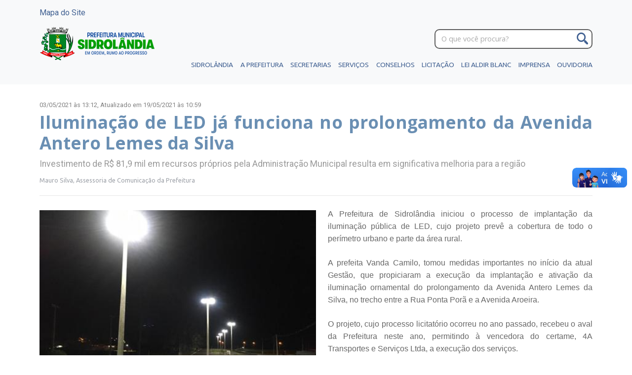

--- FILE ---
content_type: text/html; charset=utf-8
request_url: https://www.sidrolandia.ms.gov.br/noticias/gabinete/iluminacao-de-led-ja-funciona-no-prolongamento-da-avenida-antero-lemes-da-silva
body_size: 20367
content:
<!DOCTYPE html> <html class=no-js lang=pt-br> <head> <script>(function(w,d,s,l,i){w[l]=w[l]||[];w[l].push({'gtm.start':
new Date().getTime(),event:'gtm.js'});var f=d.getElementsByTagName(s)[0],
j=d.createElement(s),dl=l!='dataLayer'?'&l='+l:'';j.async=true;j.src=
'https://www.googletagmanager.com/gtm.js?id='+i+dl;f.parentNode.insertBefore(j,f);
})(window,document,'script','dataLayer','GTM-N7PXT82K');</script> <link rel="shortcut icon" type="image/x-icon" href="/assets/icon-615578913a9897a62533e2cdcd4f3a2f5a25ffefb31bdf665b5a87409636f517.png"/> <meta charset=utf-8>
<script type="text/javascript">window.NREUM||(NREUM={});NREUM.info={"beacon":"bam.nr-data.net","errorBeacon":"bam.nr-data.net","licenseKey":"78bf362dc1","applicationID":"52851546","transactionName":"JlhWREJZX1wDFh5ZABJEF0NYWUQ=","queueTime":0,"applicationTime":385,"agent":""}</script>
<script type="text/javascript">(window.NREUM||(NREUM={})).init={ajax:{deny_list:["bam.nr-data.net"]},feature_flags:["soft_nav"]};(window.NREUM||(NREUM={})).loader_config={licenseKey:"78bf362dc1",applicationID:"52851546",browserID:"52851676"};;/*! For license information please see nr-loader-rum-1.308.0.min.js.LICENSE.txt */
(()=>{var e,t,r={163:(e,t,r)=>{"use strict";r.d(t,{j:()=>E});var n=r(384),i=r(1741);var a=r(2555);r(860).K7.genericEvents;const s="experimental.resources",o="register",c=e=>{if(!e||"string"!=typeof e)return!1;try{document.createDocumentFragment().querySelector(e)}catch{return!1}return!0};var d=r(2614),u=r(944),l=r(8122);const f="[data-nr-mask]",g=e=>(0,l.a)(e,(()=>{const e={feature_flags:[],experimental:{allow_registered_children:!1,resources:!1},mask_selector:"*",block_selector:"[data-nr-block]",mask_input_options:{color:!1,date:!1,"datetime-local":!1,email:!1,month:!1,number:!1,range:!1,search:!1,tel:!1,text:!1,time:!1,url:!1,week:!1,textarea:!1,select:!1,password:!0}};return{ajax:{deny_list:void 0,block_internal:!0,enabled:!0,autoStart:!0},api:{get allow_registered_children(){return e.feature_flags.includes(o)||e.experimental.allow_registered_children},set allow_registered_children(t){e.experimental.allow_registered_children=t},duplicate_registered_data:!1},browser_consent_mode:{enabled:!1},distributed_tracing:{enabled:void 0,exclude_newrelic_header:void 0,cors_use_newrelic_header:void 0,cors_use_tracecontext_headers:void 0,allowed_origins:void 0},get feature_flags(){return e.feature_flags},set feature_flags(t){e.feature_flags=t},generic_events:{enabled:!0,autoStart:!0},harvest:{interval:30},jserrors:{enabled:!0,autoStart:!0},logging:{enabled:!0,autoStart:!0},metrics:{enabled:!0,autoStart:!0},obfuscate:void 0,page_action:{enabled:!0},page_view_event:{enabled:!0,autoStart:!0},page_view_timing:{enabled:!0,autoStart:!0},performance:{capture_marks:!1,capture_measures:!1,capture_detail:!0,resources:{get enabled(){return e.feature_flags.includes(s)||e.experimental.resources},set enabled(t){e.experimental.resources=t},asset_types:[],first_party_domains:[],ignore_newrelic:!0}},privacy:{cookies_enabled:!0},proxy:{assets:void 0,beacon:void 0},session:{expiresMs:d.wk,inactiveMs:d.BB},session_replay:{autoStart:!0,enabled:!1,preload:!1,sampling_rate:10,error_sampling_rate:100,collect_fonts:!1,inline_images:!1,fix_stylesheets:!0,mask_all_inputs:!0,get mask_text_selector(){return e.mask_selector},set mask_text_selector(t){c(t)?e.mask_selector="".concat(t,",").concat(f):""===t||null===t?e.mask_selector=f:(0,u.R)(5,t)},get block_class(){return"nr-block"},get ignore_class(){return"nr-ignore"},get mask_text_class(){return"nr-mask"},get block_selector(){return e.block_selector},set block_selector(t){c(t)?e.block_selector+=",".concat(t):""!==t&&(0,u.R)(6,t)},get mask_input_options(){return e.mask_input_options},set mask_input_options(t){t&&"object"==typeof t?e.mask_input_options={...t,password:!0}:(0,u.R)(7,t)}},session_trace:{enabled:!0,autoStart:!0},soft_navigations:{enabled:!0,autoStart:!0},spa:{enabled:!0,autoStart:!0},ssl:void 0,user_actions:{enabled:!0,elementAttributes:["id","className","tagName","type"]}}})());var p=r(6154),m=r(9324);let h=0;const v={buildEnv:m.F3,distMethod:m.Xs,version:m.xv,originTime:p.WN},b={consented:!1},y={appMetadata:{},get consented(){return this.session?.state?.consent||b.consented},set consented(e){b.consented=e},customTransaction:void 0,denyList:void 0,disabled:!1,harvester:void 0,isolatedBacklog:!1,isRecording:!1,loaderType:void 0,maxBytes:3e4,obfuscator:void 0,onerror:void 0,ptid:void 0,releaseIds:{},session:void 0,timeKeeper:void 0,registeredEntities:[],jsAttributesMetadata:{bytes:0},get harvestCount(){return++h}},_=e=>{const t=(0,l.a)(e,y),r=Object.keys(v).reduce((e,t)=>(e[t]={value:v[t],writable:!1,configurable:!0,enumerable:!0},e),{});return Object.defineProperties(t,r)};var w=r(5701);const x=e=>{const t=e.startsWith("http");e+="/",r.p=t?e:"https://"+e};var R=r(7836),k=r(3241);const A={accountID:void 0,trustKey:void 0,agentID:void 0,licenseKey:void 0,applicationID:void 0,xpid:void 0},S=e=>(0,l.a)(e,A),T=new Set;function E(e,t={},r,s){let{init:o,info:c,loader_config:d,runtime:u={},exposed:l=!0}=t;if(!c){const e=(0,n.pV)();o=e.init,c=e.info,d=e.loader_config}e.init=g(o||{}),e.loader_config=S(d||{}),c.jsAttributes??={},p.bv&&(c.jsAttributes.isWorker=!0),e.info=(0,a.D)(c);const f=e.init,m=[c.beacon,c.errorBeacon];T.has(e.agentIdentifier)||(f.proxy.assets&&(x(f.proxy.assets),m.push(f.proxy.assets)),f.proxy.beacon&&m.push(f.proxy.beacon),e.beacons=[...m],function(e){const t=(0,n.pV)();Object.getOwnPropertyNames(i.W.prototype).forEach(r=>{const n=i.W.prototype[r];if("function"!=typeof n||"constructor"===n)return;let a=t[r];e[r]&&!1!==e.exposed&&"micro-agent"!==e.runtime?.loaderType&&(t[r]=(...t)=>{const n=e[r](...t);return a?a(...t):n})})}(e),(0,n.US)("activatedFeatures",w.B)),u.denyList=[...f.ajax.deny_list||[],...f.ajax.block_internal?m:[]],u.ptid=e.agentIdentifier,u.loaderType=r,e.runtime=_(u),T.has(e.agentIdentifier)||(e.ee=R.ee.get(e.agentIdentifier),e.exposed=l,(0,k.W)({agentIdentifier:e.agentIdentifier,drained:!!w.B?.[e.agentIdentifier],type:"lifecycle",name:"initialize",feature:void 0,data:e.config})),T.add(e.agentIdentifier)}},384:(e,t,r)=>{"use strict";r.d(t,{NT:()=>s,US:()=>u,Zm:()=>o,bQ:()=>d,dV:()=>c,pV:()=>l});var n=r(6154),i=r(1863),a=r(1910);const s={beacon:"bam.nr-data.net",errorBeacon:"bam.nr-data.net"};function o(){return n.gm.NREUM||(n.gm.NREUM={}),void 0===n.gm.newrelic&&(n.gm.newrelic=n.gm.NREUM),n.gm.NREUM}function c(){let e=o();return e.o||(e.o={ST:n.gm.setTimeout,SI:n.gm.setImmediate||n.gm.setInterval,CT:n.gm.clearTimeout,XHR:n.gm.XMLHttpRequest,REQ:n.gm.Request,EV:n.gm.Event,PR:n.gm.Promise,MO:n.gm.MutationObserver,FETCH:n.gm.fetch,WS:n.gm.WebSocket},(0,a.i)(...Object.values(e.o))),e}function d(e,t){let r=o();r.initializedAgents??={},t.initializedAt={ms:(0,i.t)(),date:new Date},r.initializedAgents[e]=t}function u(e,t){o()[e]=t}function l(){return function(){let e=o();const t=e.info||{};e.info={beacon:s.beacon,errorBeacon:s.errorBeacon,...t}}(),function(){let e=o();const t=e.init||{};e.init={...t}}(),c(),function(){let e=o();const t=e.loader_config||{};e.loader_config={...t}}(),o()}},782:(e,t,r)=>{"use strict";r.d(t,{T:()=>n});const n=r(860).K7.pageViewTiming},860:(e,t,r)=>{"use strict";r.d(t,{$J:()=>u,K7:()=>c,P3:()=>d,XX:()=>i,Yy:()=>o,df:()=>a,qY:()=>n,v4:()=>s});const n="events",i="jserrors",a="browser/blobs",s="rum",o="browser/logs",c={ajax:"ajax",genericEvents:"generic_events",jserrors:i,logging:"logging",metrics:"metrics",pageAction:"page_action",pageViewEvent:"page_view_event",pageViewTiming:"page_view_timing",sessionReplay:"session_replay",sessionTrace:"session_trace",softNav:"soft_navigations",spa:"spa"},d={[c.pageViewEvent]:1,[c.pageViewTiming]:2,[c.metrics]:3,[c.jserrors]:4,[c.spa]:5,[c.ajax]:6,[c.sessionTrace]:7,[c.softNav]:8,[c.sessionReplay]:9,[c.logging]:10,[c.genericEvents]:11},u={[c.pageViewEvent]:s,[c.pageViewTiming]:n,[c.ajax]:n,[c.spa]:n,[c.softNav]:n,[c.metrics]:i,[c.jserrors]:i,[c.sessionTrace]:a,[c.sessionReplay]:a,[c.logging]:o,[c.genericEvents]:"ins"}},944:(e,t,r)=>{"use strict";r.d(t,{R:()=>i});var n=r(3241);function i(e,t){"function"==typeof console.debug&&(console.debug("New Relic Warning: https://github.com/newrelic/newrelic-browser-agent/blob/main/docs/warning-codes.md#".concat(e),t),(0,n.W)({agentIdentifier:null,drained:null,type:"data",name:"warn",feature:"warn",data:{code:e,secondary:t}}))}},1687:(e,t,r)=>{"use strict";r.d(t,{Ak:()=>d,Ze:()=>f,x3:()=>u});var n=r(3241),i=r(7836),a=r(3606),s=r(860),o=r(2646);const c={};function d(e,t){const r={staged:!1,priority:s.P3[t]||0};l(e),c[e].get(t)||c[e].set(t,r)}function u(e,t){e&&c[e]&&(c[e].get(t)&&c[e].delete(t),p(e,t,!1),c[e].size&&g(e))}function l(e){if(!e)throw new Error("agentIdentifier required");c[e]||(c[e]=new Map)}function f(e="",t="feature",r=!1){if(l(e),!e||!c[e].get(t)||r)return p(e,t);c[e].get(t).staged=!0,g(e)}function g(e){const t=Array.from(c[e]);t.every(([e,t])=>t.staged)&&(t.sort((e,t)=>e[1].priority-t[1].priority),t.forEach(([t])=>{c[e].delete(t),p(e,t)}))}function p(e,t,r=!0){const s=e?i.ee.get(e):i.ee,c=a.i.handlers;if(!s.aborted&&s.backlog&&c){if((0,n.W)({agentIdentifier:e,type:"lifecycle",name:"drain",feature:t}),r){const e=s.backlog[t],r=c[t];if(r){for(let t=0;e&&t<e.length;++t)m(e[t],r);Object.entries(r).forEach(([e,t])=>{Object.values(t||{}).forEach(t=>{t[0]?.on&&t[0]?.context()instanceof o.y&&t[0].on(e,t[1])})})}}s.isolatedBacklog||delete c[t],s.backlog[t]=null,s.emit("drain-"+t,[])}}function m(e,t){var r=e[1];Object.values(t[r]||{}).forEach(t=>{var r=e[0];if(t[0]===r){var n=t[1],i=e[3],a=e[2];n.apply(i,a)}})}},1738:(e,t,r)=>{"use strict";r.d(t,{U:()=>g,Y:()=>f});var n=r(3241),i=r(9908),a=r(1863),s=r(944),o=r(5701),c=r(3969),d=r(8362),u=r(860),l=r(4261);function f(e,t,r,a){const f=a||r;!f||f[e]&&f[e]!==d.d.prototype[e]||(f[e]=function(){(0,i.p)(c.xV,["API/"+e+"/called"],void 0,u.K7.metrics,r.ee),(0,n.W)({agentIdentifier:r.agentIdentifier,drained:!!o.B?.[r.agentIdentifier],type:"data",name:"api",feature:l.Pl+e,data:{}});try{return t.apply(this,arguments)}catch(e){(0,s.R)(23,e)}})}function g(e,t,r,n,s){const o=e.info;null===r?delete o.jsAttributes[t]:o.jsAttributes[t]=r,(s||null===r)&&(0,i.p)(l.Pl+n,[(0,a.t)(),t,r],void 0,"session",e.ee)}},1741:(e,t,r)=>{"use strict";r.d(t,{W:()=>a});var n=r(944),i=r(4261);class a{#e(e,...t){if(this[e]!==a.prototype[e])return this[e](...t);(0,n.R)(35,e)}addPageAction(e,t){return this.#e(i.hG,e,t)}register(e){return this.#e(i.eY,e)}recordCustomEvent(e,t){return this.#e(i.fF,e,t)}setPageViewName(e,t){return this.#e(i.Fw,e,t)}setCustomAttribute(e,t,r){return this.#e(i.cD,e,t,r)}noticeError(e,t){return this.#e(i.o5,e,t)}setUserId(e,t=!1){return this.#e(i.Dl,e,t)}setApplicationVersion(e){return this.#e(i.nb,e)}setErrorHandler(e){return this.#e(i.bt,e)}addRelease(e,t){return this.#e(i.k6,e,t)}log(e,t){return this.#e(i.$9,e,t)}start(){return this.#e(i.d3)}finished(e){return this.#e(i.BL,e)}recordReplay(){return this.#e(i.CH)}pauseReplay(){return this.#e(i.Tb)}addToTrace(e){return this.#e(i.U2,e)}setCurrentRouteName(e){return this.#e(i.PA,e)}interaction(e){return this.#e(i.dT,e)}wrapLogger(e,t,r){return this.#e(i.Wb,e,t,r)}measure(e,t){return this.#e(i.V1,e,t)}consent(e){return this.#e(i.Pv,e)}}},1863:(e,t,r)=>{"use strict";function n(){return Math.floor(performance.now())}r.d(t,{t:()=>n})},1910:(e,t,r)=>{"use strict";r.d(t,{i:()=>a});var n=r(944);const i=new Map;function a(...e){return e.every(e=>{if(i.has(e))return i.get(e);const t="function"==typeof e?e.toString():"",r=t.includes("[native code]"),a=t.includes("nrWrapper");return r||a||(0,n.R)(64,e?.name||t),i.set(e,r),r})}},2555:(e,t,r)=>{"use strict";r.d(t,{D:()=>o,f:()=>s});var n=r(384),i=r(8122);const a={beacon:n.NT.beacon,errorBeacon:n.NT.errorBeacon,licenseKey:void 0,applicationID:void 0,sa:void 0,queueTime:void 0,applicationTime:void 0,ttGuid:void 0,user:void 0,account:void 0,product:void 0,extra:void 0,jsAttributes:{},userAttributes:void 0,atts:void 0,transactionName:void 0,tNamePlain:void 0};function s(e){try{return!!e.licenseKey&&!!e.errorBeacon&&!!e.applicationID}catch(e){return!1}}const o=e=>(0,i.a)(e,a)},2614:(e,t,r)=>{"use strict";r.d(t,{BB:()=>s,H3:()=>n,g:()=>d,iL:()=>c,tS:()=>o,uh:()=>i,wk:()=>a});const n="NRBA",i="SESSION",a=144e5,s=18e5,o={STARTED:"session-started",PAUSE:"session-pause",RESET:"session-reset",RESUME:"session-resume",UPDATE:"session-update"},c={SAME_TAB:"same-tab",CROSS_TAB:"cross-tab"},d={OFF:0,FULL:1,ERROR:2}},2646:(e,t,r)=>{"use strict";r.d(t,{y:()=>n});class n{constructor(e){this.contextId=e}}},2843:(e,t,r)=>{"use strict";r.d(t,{G:()=>a,u:()=>i});var n=r(3878);function i(e,t=!1,r,i){(0,n.DD)("visibilitychange",function(){if(t)return void("hidden"===document.visibilityState&&e());e(document.visibilityState)},r,i)}function a(e,t,r){(0,n.sp)("pagehide",e,t,r)}},3241:(e,t,r)=>{"use strict";r.d(t,{W:()=>a});var n=r(6154);const i="newrelic";function a(e={}){try{n.gm.dispatchEvent(new CustomEvent(i,{detail:e}))}catch(e){}}},3606:(e,t,r)=>{"use strict";r.d(t,{i:()=>a});var n=r(9908);a.on=s;var i=a.handlers={};function a(e,t,r,a){s(a||n.d,i,e,t,r)}function s(e,t,r,i,a){a||(a="feature"),e||(e=n.d);var s=t[a]=t[a]||{};(s[r]=s[r]||[]).push([e,i])}},3878:(e,t,r)=>{"use strict";function n(e,t){return{capture:e,passive:!1,signal:t}}function i(e,t,r=!1,i){window.addEventListener(e,t,n(r,i))}function a(e,t,r=!1,i){document.addEventListener(e,t,n(r,i))}r.d(t,{DD:()=>a,jT:()=>n,sp:()=>i})},3969:(e,t,r)=>{"use strict";r.d(t,{TZ:()=>n,XG:()=>o,rs:()=>i,xV:()=>s,z_:()=>a});const n=r(860).K7.metrics,i="sm",a="cm",s="storeSupportabilityMetrics",o="storeEventMetrics"},4234:(e,t,r)=>{"use strict";r.d(t,{W:()=>a});var n=r(7836),i=r(1687);class a{constructor(e,t){this.agentIdentifier=e,this.ee=n.ee.get(e),this.featureName=t,this.blocked=!1}deregisterDrain(){(0,i.x3)(this.agentIdentifier,this.featureName)}}},4261:(e,t,r)=>{"use strict";r.d(t,{$9:()=>d,BL:()=>o,CH:()=>g,Dl:()=>_,Fw:()=>y,PA:()=>h,Pl:()=>n,Pv:()=>k,Tb:()=>l,U2:()=>a,V1:()=>R,Wb:()=>x,bt:()=>b,cD:()=>v,d3:()=>w,dT:()=>c,eY:()=>p,fF:()=>f,hG:()=>i,k6:()=>s,nb:()=>m,o5:()=>u});const n="api-",i="addPageAction",a="addToTrace",s="addRelease",o="finished",c="interaction",d="log",u="noticeError",l="pauseReplay",f="recordCustomEvent",g="recordReplay",p="register",m="setApplicationVersion",h="setCurrentRouteName",v="setCustomAttribute",b="setErrorHandler",y="setPageViewName",_="setUserId",w="start",x="wrapLogger",R="measure",k="consent"},5289:(e,t,r)=>{"use strict";r.d(t,{GG:()=>s,Qr:()=>c,sB:()=>o});var n=r(3878),i=r(6389);function a(){return"undefined"==typeof document||"complete"===document.readyState}function s(e,t){if(a())return e();const r=(0,i.J)(e),s=setInterval(()=>{a()&&(clearInterval(s),r())},500);(0,n.sp)("load",r,t)}function o(e){if(a())return e();(0,n.DD)("DOMContentLoaded",e)}function c(e){if(a())return e();(0,n.sp)("popstate",e)}},5607:(e,t,r)=>{"use strict";r.d(t,{W:()=>n});const n=(0,r(9566).bz)()},5701:(e,t,r)=>{"use strict";r.d(t,{B:()=>a,t:()=>s});var n=r(3241);const i=new Set,a={};function s(e,t){const r=t.agentIdentifier;a[r]??={},e&&"object"==typeof e&&(i.has(r)||(t.ee.emit("rumresp",[e]),a[r]=e,i.add(r),(0,n.W)({agentIdentifier:r,loaded:!0,drained:!0,type:"lifecycle",name:"load",feature:void 0,data:e})))}},6154:(e,t,r)=>{"use strict";r.d(t,{OF:()=>c,RI:()=>i,WN:()=>u,bv:()=>a,eN:()=>l,gm:()=>s,mw:()=>o,sb:()=>d});var n=r(1863);const i="undefined"!=typeof window&&!!window.document,a="undefined"!=typeof WorkerGlobalScope&&("undefined"!=typeof self&&self instanceof WorkerGlobalScope&&self.navigator instanceof WorkerNavigator||"undefined"!=typeof globalThis&&globalThis instanceof WorkerGlobalScope&&globalThis.navigator instanceof WorkerNavigator),s=i?window:"undefined"!=typeof WorkerGlobalScope&&("undefined"!=typeof self&&self instanceof WorkerGlobalScope&&self||"undefined"!=typeof globalThis&&globalThis instanceof WorkerGlobalScope&&globalThis),o=Boolean("hidden"===s?.document?.visibilityState),c=/iPad|iPhone|iPod/.test(s.navigator?.userAgent),d=c&&"undefined"==typeof SharedWorker,u=((()=>{const e=s.navigator?.userAgent?.match(/Firefox[/\s](\d+\.\d+)/);Array.isArray(e)&&e.length>=2&&e[1]})(),Date.now()-(0,n.t)()),l=()=>"undefined"!=typeof PerformanceNavigationTiming&&s?.performance?.getEntriesByType("navigation")?.[0]?.responseStart},6389:(e,t,r)=>{"use strict";function n(e,t=500,r={}){const n=r?.leading||!1;let i;return(...r)=>{n&&void 0===i&&(e.apply(this,r),i=setTimeout(()=>{i=clearTimeout(i)},t)),n||(clearTimeout(i),i=setTimeout(()=>{e.apply(this,r)},t))}}function i(e){let t=!1;return(...r)=>{t||(t=!0,e.apply(this,r))}}r.d(t,{J:()=>i,s:()=>n})},6630:(e,t,r)=>{"use strict";r.d(t,{T:()=>n});const n=r(860).K7.pageViewEvent},7699:(e,t,r)=>{"use strict";r.d(t,{It:()=>a,KC:()=>o,No:()=>i,qh:()=>s});var n=r(860);const i=16e3,a=1e6,s="SESSION_ERROR",o={[n.K7.logging]:!0,[n.K7.genericEvents]:!1,[n.K7.jserrors]:!1,[n.K7.ajax]:!1}},7836:(e,t,r)=>{"use strict";r.d(t,{P:()=>o,ee:()=>c});var n=r(384),i=r(8990),a=r(2646),s=r(5607);const o="nr@context:".concat(s.W),c=function e(t,r){var n={},s={},u={},l=!1;try{l=16===r.length&&d.initializedAgents?.[r]?.runtime.isolatedBacklog}catch(e){}var f={on:p,addEventListener:p,removeEventListener:function(e,t){var r=n[e];if(!r)return;for(var i=0;i<r.length;i++)r[i]===t&&r.splice(i,1)},emit:function(e,r,n,i,a){!1!==a&&(a=!0);if(c.aborted&&!i)return;t&&a&&t.emit(e,r,n);var o=g(n);m(e).forEach(e=>{e.apply(o,r)});var d=v()[s[e]];d&&d.push([f,e,r,o]);return o},get:h,listeners:m,context:g,buffer:function(e,t){const r=v();if(t=t||"feature",f.aborted)return;Object.entries(e||{}).forEach(([e,n])=>{s[n]=t,t in r||(r[t]=[])})},abort:function(){f._aborted=!0,Object.keys(f.backlog).forEach(e=>{delete f.backlog[e]})},isBuffering:function(e){return!!v()[s[e]]},debugId:r,backlog:l?{}:t&&"object"==typeof t.backlog?t.backlog:{},isolatedBacklog:l};return Object.defineProperty(f,"aborted",{get:()=>{let e=f._aborted||!1;return e||(t&&(e=t.aborted),e)}}),f;function g(e){return e&&e instanceof a.y?e:e?(0,i.I)(e,o,()=>new a.y(o)):new a.y(o)}function p(e,t){n[e]=m(e).concat(t)}function m(e){return n[e]||[]}function h(t){return u[t]=u[t]||e(f,t)}function v(){return f.backlog}}(void 0,"globalEE"),d=(0,n.Zm)();d.ee||(d.ee=c)},8122:(e,t,r)=>{"use strict";r.d(t,{a:()=>i});var n=r(944);function i(e,t){try{if(!e||"object"!=typeof e)return(0,n.R)(3);if(!t||"object"!=typeof t)return(0,n.R)(4);const r=Object.create(Object.getPrototypeOf(t),Object.getOwnPropertyDescriptors(t)),a=0===Object.keys(r).length?e:r;for(let s in a)if(void 0!==e[s])try{if(null===e[s]){r[s]=null;continue}Array.isArray(e[s])&&Array.isArray(t[s])?r[s]=Array.from(new Set([...e[s],...t[s]])):"object"==typeof e[s]&&"object"==typeof t[s]?r[s]=i(e[s],t[s]):r[s]=e[s]}catch(e){r[s]||(0,n.R)(1,e)}return r}catch(e){(0,n.R)(2,e)}}},8362:(e,t,r)=>{"use strict";r.d(t,{d:()=>a});var n=r(9566),i=r(1741);class a extends i.W{agentIdentifier=(0,n.LA)(16)}},8374:(e,t,r)=>{r.nc=(()=>{try{return document?.currentScript?.nonce}catch(e){}return""})()},8990:(e,t,r)=>{"use strict";r.d(t,{I:()=>i});var n=Object.prototype.hasOwnProperty;function i(e,t,r){if(n.call(e,t))return e[t];var i=r();if(Object.defineProperty&&Object.keys)try{return Object.defineProperty(e,t,{value:i,writable:!0,enumerable:!1}),i}catch(e){}return e[t]=i,i}},9324:(e,t,r)=>{"use strict";r.d(t,{F3:()=>i,Xs:()=>a,xv:()=>n});const n="1.308.0",i="PROD",a="CDN"},9566:(e,t,r)=>{"use strict";r.d(t,{LA:()=>o,bz:()=>s});var n=r(6154);const i="xxxxxxxx-xxxx-4xxx-yxxx-xxxxxxxxxxxx";function a(e,t){return e?15&e[t]:16*Math.random()|0}function s(){const e=n.gm?.crypto||n.gm?.msCrypto;let t,r=0;return e&&e.getRandomValues&&(t=e.getRandomValues(new Uint8Array(30))),i.split("").map(e=>"x"===e?a(t,r++).toString(16):"y"===e?(3&a()|8).toString(16):e).join("")}function o(e){const t=n.gm?.crypto||n.gm?.msCrypto;let r,i=0;t&&t.getRandomValues&&(r=t.getRandomValues(new Uint8Array(e)));const s=[];for(var o=0;o<e;o++)s.push(a(r,i++).toString(16));return s.join("")}},9908:(e,t,r)=>{"use strict";r.d(t,{d:()=>n,p:()=>i});var n=r(7836).ee.get("handle");function i(e,t,r,i,a){a?(a.buffer([e],i),a.emit(e,t,r)):(n.buffer([e],i),n.emit(e,t,r))}}},n={};function i(e){var t=n[e];if(void 0!==t)return t.exports;var a=n[e]={exports:{}};return r[e](a,a.exports,i),a.exports}i.m=r,i.d=(e,t)=>{for(var r in t)i.o(t,r)&&!i.o(e,r)&&Object.defineProperty(e,r,{enumerable:!0,get:t[r]})},i.f={},i.e=e=>Promise.all(Object.keys(i.f).reduce((t,r)=>(i.f[r](e,t),t),[])),i.u=e=>"nr-rum-1.308.0.min.js",i.o=(e,t)=>Object.prototype.hasOwnProperty.call(e,t),e={},t="NRBA-1.308.0.PROD:",i.l=(r,n,a,s)=>{if(e[r])e[r].push(n);else{var o,c;if(void 0!==a)for(var d=document.getElementsByTagName("script"),u=0;u<d.length;u++){var l=d[u];if(l.getAttribute("src")==r||l.getAttribute("data-webpack")==t+a){o=l;break}}if(!o){c=!0;var f={296:"sha512-+MIMDsOcckGXa1EdWHqFNv7P+JUkd5kQwCBr3KE6uCvnsBNUrdSt4a/3/L4j4TxtnaMNjHpza2/erNQbpacJQA=="};(o=document.createElement("script")).charset="utf-8",i.nc&&o.setAttribute("nonce",i.nc),o.setAttribute("data-webpack",t+a),o.src=r,0!==o.src.indexOf(window.location.origin+"/")&&(o.crossOrigin="anonymous"),f[s]&&(o.integrity=f[s])}e[r]=[n];var g=(t,n)=>{o.onerror=o.onload=null,clearTimeout(p);var i=e[r];if(delete e[r],o.parentNode&&o.parentNode.removeChild(o),i&&i.forEach(e=>e(n)),t)return t(n)},p=setTimeout(g.bind(null,void 0,{type:"timeout",target:o}),12e4);o.onerror=g.bind(null,o.onerror),o.onload=g.bind(null,o.onload),c&&document.head.appendChild(o)}},i.r=e=>{"undefined"!=typeof Symbol&&Symbol.toStringTag&&Object.defineProperty(e,Symbol.toStringTag,{value:"Module"}),Object.defineProperty(e,"__esModule",{value:!0})},i.p="https://js-agent.newrelic.com/",(()=>{var e={374:0,840:0};i.f.j=(t,r)=>{var n=i.o(e,t)?e[t]:void 0;if(0!==n)if(n)r.push(n[2]);else{var a=new Promise((r,i)=>n=e[t]=[r,i]);r.push(n[2]=a);var s=i.p+i.u(t),o=new Error;i.l(s,r=>{if(i.o(e,t)&&(0!==(n=e[t])&&(e[t]=void 0),n)){var a=r&&("load"===r.type?"missing":r.type),s=r&&r.target&&r.target.src;o.message="Loading chunk "+t+" failed: ("+a+": "+s+")",o.name="ChunkLoadError",o.type=a,o.request=s,n[1](o)}},"chunk-"+t,t)}};var t=(t,r)=>{var n,a,[s,o,c]=r,d=0;if(s.some(t=>0!==e[t])){for(n in o)i.o(o,n)&&(i.m[n]=o[n]);if(c)c(i)}for(t&&t(r);d<s.length;d++)a=s[d],i.o(e,a)&&e[a]&&e[a][0](),e[a]=0},r=self["webpackChunk:NRBA-1.308.0.PROD"]=self["webpackChunk:NRBA-1.308.0.PROD"]||[];r.forEach(t.bind(null,0)),r.push=t.bind(null,r.push.bind(r))})(),(()=>{"use strict";i(8374);var e=i(8362),t=i(860);const r=Object.values(t.K7);var n=i(163);var a=i(9908),s=i(1863),o=i(4261),c=i(1738);var d=i(1687),u=i(4234),l=i(5289),f=i(6154),g=i(944),p=i(384);const m=e=>f.RI&&!0===e?.privacy.cookies_enabled;function h(e){return!!(0,p.dV)().o.MO&&m(e)&&!0===e?.session_trace.enabled}var v=i(6389),b=i(7699);class y extends u.W{constructor(e,t){super(e.agentIdentifier,t),this.agentRef=e,this.abortHandler=void 0,this.featAggregate=void 0,this.loadedSuccessfully=void 0,this.onAggregateImported=new Promise(e=>{this.loadedSuccessfully=e}),this.deferred=Promise.resolve(),!1===e.init[this.featureName].autoStart?this.deferred=new Promise((t,r)=>{this.ee.on("manual-start-all",(0,v.J)(()=>{(0,d.Ak)(e.agentIdentifier,this.featureName),t()}))}):(0,d.Ak)(e.agentIdentifier,t)}importAggregator(e,t,r={}){if(this.featAggregate)return;const n=async()=>{let n;await this.deferred;try{if(m(e.init)){const{setupAgentSession:t}=await i.e(296).then(i.bind(i,3305));n=t(e)}}catch(e){(0,g.R)(20,e),this.ee.emit("internal-error",[e]),(0,a.p)(b.qh,[e],void 0,this.featureName,this.ee)}try{if(!this.#t(this.featureName,n,e.init))return(0,d.Ze)(this.agentIdentifier,this.featureName),void this.loadedSuccessfully(!1);const{Aggregate:i}=await t();this.featAggregate=new i(e,r),e.runtime.harvester.initializedAggregates.push(this.featAggregate),this.loadedSuccessfully(!0)}catch(e){(0,g.R)(34,e),this.abortHandler?.(),(0,d.Ze)(this.agentIdentifier,this.featureName,!0),this.loadedSuccessfully(!1),this.ee&&this.ee.abort()}};f.RI?(0,l.GG)(()=>n(),!0):n()}#t(e,r,n){if(this.blocked)return!1;switch(e){case t.K7.sessionReplay:return h(n)&&!!r;case t.K7.sessionTrace:return!!r;default:return!0}}}var _=i(6630),w=i(2614),x=i(3241);class R extends y{static featureName=_.T;constructor(e){var t;super(e,_.T),this.setupInspectionEvents(e.agentIdentifier),t=e,(0,c.Y)(o.Fw,function(e,r){"string"==typeof e&&("/"!==e.charAt(0)&&(e="/"+e),t.runtime.customTransaction=(r||"http://custom.transaction")+e,(0,a.p)(o.Pl+o.Fw,[(0,s.t)()],void 0,void 0,t.ee))},t),this.importAggregator(e,()=>i.e(296).then(i.bind(i,3943)))}setupInspectionEvents(e){const t=(t,r)=>{t&&(0,x.W)({agentIdentifier:e,timeStamp:t.timeStamp,loaded:"complete"===t.target.readyState,type:"window",name:r,data:t.target.location+""})};(0,l.sB)(e=>{t(e,"DOMContentLoaded")}),(0,l.GG)(e=>{t(e,"load")}),(0,l.Qr)(e=>{t(e,"navigate")}),this.ee.on(w.tS.UPDATE,(t,r)=>{(0,x.W)({agentIdentifier:e,type:"lifecycle",name:"session",data:r})})}}class k extends e.d{constructor(e){var t;(super(),f.gm)?(this.features={},(0,p.bQ)(this.agentIdentifier,this),this.desiredFeatures=new Set(e.features||[]),this.desiredFeatures.add(R),(0,n.j)(this,e,e.loaderType||"agent"),t=this,(0,c.Y)(o.cD,function(e,r,n=!1){if("string"==typeof e){if(["string","number","boolean"].includes(typeof r)||null===r)return(0,c.U)(t,e,r,o.cD,n);(0,g.R)(40,typeof r)}else(0,g.R)(39,typeof e)},t),function(e){(0,c.Y)(o.Dl,function(t,r=!1){if("string"!=typeof t&&null!==t)return void(0,g.R)(41,typeof t);const n=e.info.jsAttributes["enduser.id"];r&&null!=n&&n!==t?(0,a.p)(o.Pl+"setUserIdAndResetSession",[t],void 0,"session",e.ee):(0,c.U)(e,"enduser.id",t,o.Dl,!0)},e)}(this),function(e){(0,c.Y)(o.nb,function(t){if("string"==typeof t||null===t)return(0,c.U)(e,"application.version",t,o.nb,!1);(0,g.R)(42,typeof t)},e)}(this),function(e){(0,c.Y)(o.d3,function(){e.ee.emit("manual-start-all")},e)}(this),function(e){(0,c.Y)(o.Pv,function(t=!0){if("boolean"==typeof t){if((0,a.p)(o.Pl+o.Pv,[t],void 0,"session",e.ee),e.runtime.consented=t,t){const t=e.features.page_view_event;t.onAggregateImported.then(e=>{const r=t.featAggregate;e&&!r.sentRum&&r.sendRum()})}}else(0,g.R)(65,typeof t)},e)}(this),this.run()):(0,g.R)(21)}get config(){return{info:this.info,init:this.init,loader_config:this.loader_config,runtime:this.runtime}}get api(){return this}run(){try{const e=function(e){const t={};return r.forEach(r=>{t[r]=!!e[r]?.enabled}),t}(this.init),n=[...this.desiredFeatures];n.sort((e,r)=>t.P3[e.featureName]-t.P3[r.featureName]),n.forEach(r=>{if(!e[r.featureName]&&r.featureName!==t.K7.pageViewEvent)return;if(r.featureName===t.K7.spa)return void(0,g.R)(67);const n=function(e){switch(e){case t.K7.ajax:return[t.K7.jserrors];case t.K7.sessionTrace:return[t.K7.ajax,t.K7.pageViewEvent];case t.K7.sessionReplay:return[t.K7.sessionTrace];case t.K7.pageViewTiming:return[t.K7.pageViewEvent];default:return[]}}(r.featureName).filter(e=>!(e in this.features));n.length>0&&(0,g.R)(36,{targetFeature:r.featureName,missingDependencies:n}),this.features[r.featureName]=new r(this)})}catch(e){(0,g.R)(22,e);for(const e in this.features)this.features[e].abortHandler?.();const t=(0,p.Zm)();delete t.initializedAgents[this.agentIdentifier]?.features,delete this.sharedAggregator;return t.ee.get(this.agentIdentifier).abort(),!1}}}var A=i(2843),S=i(782);class T extends y{static featureName=S.T;constructor(e){super(e,S.T),f.RI&&((0,A.u)(()=>(0,a.p)("docHidden",[(0,s.t)()],void 0,S.T,this.ee),!0),(0,A.G)(()=>(0,a.p)("winPagehide",[(0,s.t)()],void 0,S.T,this.ee)),this.importAggregator(e,()=>i.e(296).then(i.bind(i,2117))))}}var E=i(3969);class I extends y{static featureName=E.TZ;constructor(e){super(e,E.TZ),f.RI&&document.addEventListener("securitypolicyviolation",e=>{(0,a.p)(E.xV,["Generic/CSPViolation/Detected"],void 0,this.featureName,this.ee)}),this.importAggregator(e,()=>i.e(296).then(i.bind(i,9623)))}}new k({features:[R,T,I],loaderType:"lite"})})()})();</script> <meta http-equiv=X-UA-Compatible content="IE=edge"> <meta name=viewport content="width=device-width, initial-scale=1"> <title>Iluminação de LED já funciona no prolongamento da Avenida Antero Lemes</title> <meta name=description content="Investimento de R$ 81,9 mil em recursos próprios pela Administração Municipal resulta em significativa melhoria para a região"/> <meta property="og:title" content="Iluminação de LED já funciona no prolongamento da Avenida Antero Lemes da Silva - Prefeitura de Sidrolândia"/> <meta property="og:description" content="Investimento de R$ 81,9 mil em recursos próprios pela Administração Municipal resulta em significativa melhoria para a região"/> <meta property="og:url" content="https://www.sidrolandia.ms.gov.br/noticias/gabinete/iluminacao-de-led-ja-funciona-no-prolongamento-da-avenida-antero-lemes-da-silva"/> <meta property="og:image" content="https://cdn1.sidrolandia.ms.gov.br//uploads/rails_admin_content_builder/content_builder_image/image/7637/left_or_right_WhatsApp_Image_2021-05-02_at_13.35.38.jpeg"/> <meta name=csrf-param content=authenticity_token /> <meta name=csrf-token content="1gO1Z81jGY+EgNaVaMklSNcvVlUoAOyQhCuSJzs7wQ+1drdRJgEJG7io/F0lkAPufeWPWgct+P1vDl4tVkIxpg=="/> <title>Iluminação de LED já funciona no prolongamento da Avenida Antero Lemes da Silva - Prefeitura de Sidrolândia</title> <link href="https://fonts.googleapis.com/css?family=Open+Sans:300,400,600,700,800" rel=stylesheet> <link href="https://fonts.googleapis.com/css2?family=Roboto:wght@400;500;700&display=swap" rel=stylesheet> <link href="https://fonts.googleapis.com/css2?family=Roboto:wght@400;500;700&display=swap" rel=stylesheet> <link href="https://fonts.googleapis.com/css2?family=Roboto:wght@400;500;700&family=Ubuntu:ital,wght@0,400;0,500;0,700;1,700&display=swap" rel=stylesheet> <link rel=stylesheet href="https://code.ionicframework.com/ionicons/2.0.1/css/ionicons.min.css"> <link rel=stylesheet media=all href="/assets/application-b3b340eb4c44ac1ec4f844d6ea6eb31e28de920dbfe1684098f2bcf6e95a136e.css" data-turbolinks-track=reload /> <script src="/assets/application-f4c6635d46f0b0960be618a3b4a4ce23a59063f35ba61e7e63724c27907b8448.js" data-turbolinks-track=reload></script> <script src="/assets/modernizr-6fa91f69f8e58cee331cb6dfae3fa25a1fff504ce849eb2aa80a742df7900e06.js"></script> <link rel=stylesheet href="https://cdn.jsdelivr.net/npm/swiper@9/swiper-bundle.min.css"/> <script src="https://cdn.jsdelivr.net/npm/swiper@9/swiper-bundle.min.js"></script> <script>
    (function(d){
      var s = d.createElement("script");
      /* uncomment the following line to override default position*/
      /* s.setAttribute("data-position", 1);*/
      /* uncomment the following line to override default size (values: small, large)*/
      /* s.setAttribute("data-size", "large");*/
      /* uncomment the following line to override default language (e.g., fr, de, es, he, nl, etc.)*/
      /* s.setAttribute("data-language", "null");*/
      /* uncomment the following line to override color set via widget (e.g., #053f67)*/
      s.setAttribute("data-color", "#053f67"); // Change this line to your desired blue color
      /* uncomment the following line to override type set via widget (1=person, 2=chair, 3=eye, 4=text)*/
      /* s.setAttribute("data-type", "1");*/
      /* s.setAttribute("data-statement_text:", "Our Accessibility Statement");*/
      /* s.setAttribute("data-statement_url", "http://www.example.com/accessibility";*/
      /* uncomment the following line to override support on mobile devices*/
      /* s.setAttribute("data-mobile", true);*/
      /* uncomment the following line to set custom trigger action for accessibility menu*/
      /* s.setAttribute("data-trigger", "triggerId")*/
      s.setAttribute("data-account", "n4LcBHs32d");
      s.setAttribute("src", "https://cdn.userway.org/widget.js");
      (d.body || d.head).appendChild(s);

      // Custom CSS to align the widget 300px from the top
      var customCSS = `
        body .uwy.userway_p1 .uai {
          top: 300px !important;
        }
        .uai {
          width: 35px !important;
          height: 35px !important;
          min-width: 35px !important;
          min-height: 35px !important;
          max-width: 35px !important;
          max-height: 35px !important;
        }
        .uwy.utb .uai img:not(.check_on), body .uwy.utb .uai img:not(.check_on) {
          width: 35px !important;
          height: 35px !important;
        }
      `;
      var style = d.createElement("style");
      style.innerHTML = customCSS;
      d.head.appendChild(style);
    })(document)
  </script> <noscript> Please ensure Javascript is enabled for purposes of <a href="https://userway.org">Acessibilidade</a> </noscript> <div vw class=enabled> <div vw-access-button class=active></div> <div vw-plugin-wrapper> <div class=vw-plugin-top-wrapper></div> </div> </div> <script src="https://vlibras.gov.br/app/vlibras-plugin.js"></script> <script>
    new window.VLibras.Widget('https://vlibras.gov.br/app');
  </script> <script async src="https://www.googletagmanager.com/gtag/js?id=G-GFS68S1SK6"></script> <script>
    window.dataLayer = window.dataLayer || [];
    function gtag(){dataLayer.push(arguments);}
    gtag('js', new Date());

    gtag('config', 'G-GFS68S1SK6');
  </script> <link href="https://cdnjs.cloudflare.com/ajax/libs/fotorama/4.6.4/fotorama.css" rel=stylesheet> <script src="https://cdnjs.cloudflare.com/ajax/libs/fotorama/4.6.4/fotorama.js"></script> </head> <body> <noscript><iframe src="https://www.googletagmanager.com/ns.html?id=GTM-N7PXT82K" height=0 width=0 style="display:none;visibility:hidden"></iframe></noscript> <header class=header> <div class=container> <a href="/mapa">Mapa do Site</a> </div> <br> <div class=container> <div class="logo header__logo"> <a class=logo__link href="/"> <img alt="Prefeitura de Sidrolândia" class=logo__image src="https://cdn1.sidrolandia.ms.gov.br//uploads/site_information/logo/1/logo_menor_menor_ainda.png"/> </a> </div> <div class=social-header-mobile> <a class=icon__btn target=_blank href="https://www.facebook.com/prefeituradesidrolandia"> <span> <img src="/assets/socialicons/facebook-fa695ef717afb073cf93505934efec7cfccce57f6b005f3978f2f4ca8e42de2b.svg" alt=Facebook /> </span> </a> <a class=icon__btn target=_blank href="https://whatsapp.com/channel/0029Vb2z4Vh6WaKi6oX7D643"> <span> <img src="/assets/socialicons/whatsapp-f17839bd79bdfe47824c40474608ca37e42affc38248a416636b32e7b34ebde1.svg" alt=Whatsapp /> </span> </a> <a class=icon__btn target=_blank href="https://www.instagram.com/prefeiturasidrolandia"> <span> <img src="/assets/socialicons/instagram-e38f6fa2f8a259e2eda245e7239f26f915a9ded0ef455c1e38410cc515cc7b20.svg" alt=Instagram /> </span> </a> </div> <div class=search> <form action="/busca" class=search__form> <label class=search__label for=search>O que você procura?</label> <input class=search__input name=q id=search placeholder="O que você procura?"> <button class=search__btn type=submit><span> <img src="/assets/search-a00ac2e429555b849b4d73872fb09bc95ef03656501f4cbb53379e2a2ad03789.png" alt=Search /> </span></button> </form> </div> <a class="nav__btn nav--open ion-navicon" href="#"></a> <nav class="nav header__nav"> <ul class=nav__list> <li class=nav__item> <span class=nav__link>Sidrolândia</span> <ul class=nav-drop__list> <li class=nav-drop__item> <a class=nav-drop__link href="/sidrolandia/a-cidade">A Cidade</a> </li> <li class=nav-drop__item> <a class=nav-drop__link href="/sidrolandia/logo-prefeitura">Logomarca</a> </li> <li class=nav-drop__item> <a class=nav-drop__link href="/sidrolandia/hino">Símbolos</a> </li> </ul> </li> <li class=nav__item> <span class=nav__link>A Prefeitura</span> <ul class=nav-drop__list> <li class=nav-drop__item> <a class=nav-drop__link href="/prefeitura/prefeito">Prefeito</a> </li> <li class=nav-drop__item> <a class=nav-drop__link href="/prefeitura/vice-prefeito">Vice-Prefeita</a> </li> <li class=nav-drop__item> <a class=nav-drop__link href="/prefeitos">EX-PREFEITOS</a> </li> </ul> </li> <li class=nav__item> <span class=nav__link>Secretarias</span> <ul class="nav-drop__list nav-drop__list--medium"> <li class=nav-drop__item> <a class=nav-drop__link href="/secretaria/controladoria">Controladoria Geral do Município</a> </li> <li class=nav-drop__item> <a class=nav-drop__link href="/secretaria/planejamento-administracao-e-financas">Fazenda, Tributação e Gestão Estratégica</a> </li> <li class=nav-drop__item> <a class=nav-drop__link href="/secretaria/fundacao-municipal-de-cultura-c38cbcdb-0b5d-422e-88dd-725a7e60802f">Fundação Municipal de Cultura</a> </li> <li class=nav-drop__item> <a class=nav-drop__link href="/secretaria/fundacao-do-esporte">Fundação Municipal de Esporte</a> </li> <li class=nav-drop__item> <a class=nav-drop__link href="/secretaria/fundacao-municipal-de-turismo">Fundação Municipal de Turismo</a> </li> <li class=nav-drop__item> <a class=nav-drop__link href="/secretaria/fundacao-municipal-indigena">Fundação Municipal Indígena</a> </li> <li class=nav-drop__item> <a class=nav-drop__link href="/secretaria/procuradoria-juridica">Procuradoria Geral do Município</a> </li> <li class=nav-drop__item> <a class=nav-drop__link href="/secretaria/administracao">Secretaria Municipal de Administração - SAD</a> </li> <li class=nav-drop__item> <a class=nav-drop__link href="/secretaria/desenvolvimento-rural-e-meio-ambiente">Secretaria Municipal de Agricultura e Abastecimento - SEMAA</a> </li> <li class=nav-drop__item> <a class=nav-drop__link href="/secretaria/assistencia-social">Secretaria Municipal de Assistência Social e Cidadania - SEMASC</a> </li> <li class=nav-drop__item> <a class=nav-drop__link href="/secretaria/desenvolvimento-economico-e-turismo">Secretaria Municipal de Desenvolvimento Econômico e Meio Ambiente - SEDEMA</a> </li> <li class=nav-drop__item> <a class=nav-drop__link href="/secretaria/educacao">Secretaria Municipal de Educação - SEME</a> </li> <li class=nav-drop__item> <a class=nav-drop__link href="/secretaria/secretaria-de-governo">Secretaria Municipal de Governo e Desburocratização - SEGOV</a> </li> <li class=nav-drop__item> <a class=nav-drop__link href="/secretaria/infraestrutura-habitacao-e-servicos-publicos">Secretaria Municipal de Infraestrutura - SEINFRA</a> </li> <li class=nav-drop__item> <a class=nav-drop__link href="/secretaria/gabinete">Secretaria Municipal de Inovação, Tecnologia, Ciência e Comunicação - SITEC</a> </li> <li class=nav-drop__item> <a class=nav-drop__link href="/secretaria/saude-publica">Secretaria Municipal de Saúde - SEMS</a> </li> <li class=nav-drop__item> <a class=nav-drop__link href="/secretaria/fundacao-municipal-de-cultura">Secretaria Municipal de Turismo, Esporte e Cultura - SETESC</a> </li> </ul> </li> <li class=nav__item> <span class=nav__link>Serviços</span> <ul class="nav-drop__list nav-drop__list--large nav-drop__list--center"> <div class=six> <span class=nav-drop__caption>Cidadão</span> <li class=nav-drop__item> <a class=nav-drop__link target=_blank href="https://www.sidrolandia.ms.gov.br/avaliacao-do-cumprimento-das-metas-ficais">AVALIAÇÃO DAS METAS FISCAIS</a> </li> <li class=nav-drop__item> <a class=nav-drop__link target=_blank href="https://itr.vast.com.br">Cadastro Técnico Rural</a> </li> <li class=nav-drop__item> <a class=nav-drop__link href="http://www.sidrolandia.ms.gov.br/arquivos/conselho-municipal-de-educacao">Conselho Municipal de Educação</a> </li> <li class=nav-drop__item> <a class=nav-drop__link target=_blank href="http://transparencia.gov.br/convenios/ConveniosLista.asp?UF=ms&amp;CodMunicipio=9157&amp;CodOrgao=&amp;TipoConsulta=0&amp;Periodo=">Convênio Federal</a> </li> <li class=nav-drop__item> <a class=nav-drop__link target=_blank href="http://diariooficialms.com.br/assomasul">Diário Oficial</a> </li> <li class=nav-drop__item> <a class=nav-drop__link href="https://www.sidrolandia.ms.gov.br/diretrizes-orcamentaria">Diretrizes Orçamentária (LDO)</a> </li> <li class=nav-drop__item> <a class=nav-drop__link href="http://www.sidrolandia.ms.gov.br/arquivos/documentos-publicos">Documentos Públicos</a> </li> <li class=nav-drop__item> <a class=nav-drop__link target=_blank href="http://187.6.86.78:5656/transparencia/?AcessoIndividual=lnkESIC">E-SIC - Acesso a Informação</a> </li> <li class=nav-drop__item> <a class=nav-drop__link href="http://www.sidrolandia.ms.gov.br/arquivos/legislacao">Legislação</a> </li> <li class=nav-drop__item> <a class=nav-drop__link target=_blank href="https://www.sidrolandia.ms.gov.br/noticias/cultura/prefeitura-realiza-chamamento-publico-para-selecao-de-projetos-culturais-1a95b76c-22aa-45ad-b778-202ef5cfccf5">Lei Aldir Blanc</a> </li> <li class=nav-drop__item> <a class=nav-drop__link href="https://www.sidrolandia.ms.gov.br/lei-orcamentaria-anual">LEI ORÇAMENTÁRIA ANUAL (LOA)</a> </li> <li class=nav-drop__item> <a class=nav-drop__link href="http://www.sidrolandia.ms.gov.br/arquivos/legislacao-ambiental">Licenciamento Ambiental.</a> </li> <li class=nav-drop__item> <a class=nav-drop__link href="https://www.sidrolandia.ms.gov.br/editais">Licitações</a> </li> <li class=nav-drop__item> <a class=nav-drop__link target=_blank href="https://sistemas.sidrolandia.ms.gov.br/issweb/">Nota Fiscal Eletrônica</a> </li> <li class=nav-drop__item> <a class=nav-drop__link href="/ouvidoria-da-mulher">Ouvidoria da mulher</a> </li> <li class=nav-drop__item> <a class=nav-drop__link target=_blank href="http://sidrolandia.eouve.com.br/">Ouvidoria Geral do Município</a> </li> <li class=nav-drop__item> <a class=nav-drop__link href="http://www.sidrolandia.ms.gov.br/arquivos/parcerias-com-o-terceiro-setor ">Parcerias com o terceiro setor</a> </li> <li class=nav-drop__item> <a class=nav-drop__link target=_blank href="http://sistemas.sidrolandia.ms.gov.br/transparencia/">Portal da Transparência</a> </li> </div> <div class=six> <span class=nav-drop__caption>Servidor</span> <li class=nav-drop__item> <a class=nav-drop__link target=_blank href="http://179.191.12.35:8494/sidro-habitacao/open.do?action=open&amp;sys=SGH">Cadastro Habitacional - SGH</a> </li> <li class=nav-drop__item> <a class=nav-drop__link target=_blank href="http://sistemas.sidrolandia.ms.gov.br/cotacao/">Cotação WEB</a> </li> <li class=nav-drop__item> <a class=nav-drop__link target=_blank href="http://sistemas.sidrolandia.ms.gov.br/ensino/">EDUCAÇÃO SIEWEB</a> </li> <li class=nav-drop__item> <a class=nav-drop__link target=_blank href="http://179.191.12.35:2020/sidro-cemiterio/open.do?action=open&amp;sys=GPC">Gestão Cemitérios - SGC</a> </li> <li class=nav-drop__item> <a class=nav-drop__link target=_blank href="http://sistemas.sidrolandia.ms.gov.br/holerite/">Holerite Online</a> </li> <li class=nav-drop__item> <a class=nav-drop__link target=_blank href="http://sistemas.sidrolandia.ms.gov.br/contribuinte/">Portal do Contribuinte</a> </li> <li class=nav-drop__item> <a class=nav-drop__link target=_blank href="https://www.gov.br/trabalho-e-previdencia/pt-br/assuntos/previdencia-complementar">Previdência Complementar</a> </li> <li class=nav-drop__item> <a class=nav-drop__link target=_blank href="http://sistemas.sidrolandia.ms.gov.br/protocolo/">Protocolo</a> </li> <li class=nav-drop__item> <a class=nav-drop__link target=_blank href="https://sitec.sidrolandia.ms.gov.br">Suporte - TI</a> </li> <li class=nav-drop__item> <a class=nav-drop__link target=_blank href="http://webmail.sidrolandia.ms.gov.br">Webmail</a> </li> </div> </ul> </li> <li class=nav__item> <span class=nav__link>Conselhos</span> <ul class="nav-drop__list nav-drop__list--medium"> <li class=nav-drop__item> <a class=nav-drop__link href="/conselhos/condeis">CONDEIS</a> </li> <li class=nav-drop__item> <a class=nav-drop__link href="/conselhos/plano-de-saneamento-basico">Plano de Saneamento Básico</a> </li> </ul> </li> <li class=nav__item> <span class=nav__link>Licitação</span> <ul class=nav-drop__list> <li class=nav-drop__item> <a class=nav-drop__link target=_blank href="https://www.sidrolandia.ms.gov.br/noticias/DESENVOLVENDO/desenvolvendo">Catálogo de Padronização</a> </li> <li class=nav-drop__item> <a class=nav-drop__link target=_blank href="http://187.6.86.78:5656/transparencia/?AcessoIndividual=lnkContratos">Contratos e Aditivos na Íntegra</a> </li> <li class=nav-drop__item> <a class=nav-drop__link target=_blank href="https://www.sidrolandia.ms.gov.br/editais">Editais e Anexos</a> </li> <li class=nav-drop__item> <a class=nav-drop__link target=_blank href="https://www.sidrolandia.ms.gov.br/noticias/DESENVOLVENDO/desenvolvendo">Intenção de Registro de Preços</a> </li> <li class=nav-drop__item> <span class=nav-drop__link>Legislação</span> <ul class=nav-subdrop__list> <li class=nav-subdrop__item> <a class=nav-drop__link target=_blank href="https://sidrolandia.ms.gov.br/legislacao-de-licitacoes">Decretos</a> </li> <li class=nav-subdrop__item> <a class=nav-drop__link target=_blank href="https://sidrolandia.ms.gov.br/legislacao-de-licitacoes">Orientações Técnicas e Resoluções</a> </li> <li class=nav-subdrop__item> <a class=nav-drop__link target=_blank href="https://sidrolandia.ms.gov.br/legislacao-de-licitacoes">Portarias</a> </li> </ul> </li> <li class=nav-drop__item> <span class=nav-drop__link>Pareceres Referenciais</span> </li> <li class=nav-drop__item> <a class=nav-drop__link target=_blank href="https://cdn1.sidrolandia.ms.gov.br//uploads/bidding_link_category/file/3/Plano_basico_de_fiscaliza__o_Sidrolandia.pdf">Plano Básico de Fiscalização</a> </li> <li class=nav-drop__item> <a class=nav-drop__link target=_blank href="https://www.sidrolandia.ms.gov.br/noticias/DESENVOLVENDO/desenvolvendo">Plano de Contratação Anual</a> </li> <li class=nav-drop__item> <a class=nav-drop__link target=_blank href="http://187.6.86.78:5656/transparencia/?AcessoIndividual=lnkLicitacoes">Processos de Licitação</a> </li> </ul> </li> <li class=nav__item-single> <a href="https://www.sidrolandia.ms.gov.br/noticias/cultura/prefeitura-realiza-chamamento-publico-para-selecao-de-projetos-culturais-1a95b76c-22aa-45ad-b778-202ef5cfccf5" class=nav__link target=_blank>LEI ALDIR BLANC</a> </li> <li class=nav__item> <span class=nav__link>Imprensa</span> <ul class=nav-drop__list> <li class=nav-drop__item> <a class=nav-drop__link href="/fotos">Fotos</a> </li> <li class=nav-drop__item> <a class=nav-drop__link href="/noticias">Notícias</a> </li> <li class=nav-drop__item> <a class=nav-drop__link href="/video">Vídeos</a> </li> </ul> </li> <li class=nav__item-single> <a class=nav__link target=_blank href="http://sidrolandia.eouve.com.br">Ouvidoria</a> </li> </ul> </nav> </div> </header> <div class=main> <div class=container> <div class=news__container> <div class=page> <div class=row> <article class=cb itemscope itemtype="http://schema.org/NewsArticle"> <header class=cb-header> <p class=cb-date> <span itemprop=dateCreated> 03/05/2021 às 13:12, </span> <span itemprop=dateModified> Atualizado em 19/05/2021 às 10:59 </span> </p> <h1 class=cb-title itemprop=name> Iluminação de LED já funciona no prolongamento da Avenida Antero Lemes da Silva </h1> <p class=cb-summary itemprop=description> Investimento de R$ 81,9 mil em recursos próprios pela Administração Municipal resulta em significativa melhoria para a região </p> <div class=cb-info itemprop=author> Mauro Silva, Assessoria de Comunicação da Prefeitura </div> </header> <div class=cb-body itemprop=articleBody> <div class=cb-content> <div class=cb-tools> <a class="cb-tools__btn cb-tools__btn--move fa fa-arrows ui-sortable-handle" href="#"></a><a class="cb-tools__btn cb-tools__btn--delete fa fa-trash" href="#_zdtssmsqe"></a> </div> <figure class="cb-figure cb-figure--left"><div class=cb-figure__clip> <img src="https://cdn1.sidrolandia.ms.gov.br//uploads/rails_admin_content_builder/content_builder_image/image/7637/left_or_right_WhatsApp_Image_2021-05-02_at_13.35.38.jpeg" alt="Cb image default"><div class="cb-tools cb-tools--center"><a class="cb-tools__btn cb-tools__btn--upload fa fa-camera" href="#_zdtssmsqe"></a></div> </div> <figcaption class="cb-figcaption cb-text medium-editor-element">Trecho prolongado da Avenida Antero ganhou iluminação (Fotos: Gledson Rocha)</figcaption></figure><div class="cb-text medium-editor-element"> <p>A Prefeitura de Sidrolândia iniciou o processo de implantação da iluminação pública de LED, cujo projeto prevê a cobertura de todo o perímetro urbano e parte da área rural.</p> <p>A prefeita Vanda Camilo, tomou medidas importantes no início da atual Gestão, que propiciaram a execução da implantação e ativação da iluminação ornamental do prolongamento da Avenida Antero Lemes da Silva, no trecho entre a Rua Ponta Porã e a Avenida Aroeira.</p> <p>O projeto, cujo processo licitatório ocorreu no ano passado, recebeu o aval da Prefeitura neste ano, permitindo à vencedora do certame, 4A Transportes e Serviços Ltda, a execução dos serviços.</p> </div> </div><div class=cb-content> <div class=cb-tools> <a class="cb-tools__btn cb-tools__btn--move fa fa-arrows ui-sortable-handle" href="#"></a><a class="cb-tools__btn cb-tools__btn--delete fa fa-trash" href="#_ozy9jglmf"></a> </div> <figure class="cb-figure cb-figure--right"><div class=cb-figure__clip> <img src="https://cdn1.sidrolandia.ms.gov.br//uploads/rails_admin_content_builder/content_builder_image/image/7638/left_or_right_WhatsApp_Image_2021-05-02_at_13.35.38__1_.jpeg" alt="Cb image default"><div class="cb-tools cb-tools--center"><a class="cb-tools__btn cb-tools__btn--upload fa fa-camera" href="#_ozy9jglmf"></a></div> </div> <figcaption class="cb-figcaption cb-text medium-editor-element">Trecho contemplado compreende a Rua Ponta Porã à Avenida Aroeira</figcaption></figure><div class="cb-text medium-editor-element"> <p>Moradores dos Bairros Pé de Cedro e Vival dos Ipês, assim como usuários da UPA, serão beneficiados diretamente com a chegada da iluminação pública ao local.</p> <p>A ação resulta na notória contribuição, por exemplo, com a campanha de vacinação contra a Covid-19, cujos dias de drive-thru concentram pessoas desde às 4 horas da madrugada no entorno. </p> <p><b>O investimento</b></p> <p>Para realizar a iluminação ornamental de LED no prolongamento da Avenida Antero Lemes da Silva, a Prefeitura de Sidrolândia investiu R$ 81.990,00. O trecho recebeu 8 postes que terão, cada, 4 luminárias em LED com 200W.</p> </div> </div> </div> </article> <div class=page__footer> <div class=page__nav> <a class="link link--tiny" href="javascript:history.back()"> <span class="icon--left ion-ios-arrow-thin-left"></span> Voltar </a> <a class="link link--left link--small" href="/noticias/gabinete/iluminacao-de-led-ja-funciona-no-prolongamento-da-avenida-antero-lemes-da-silva/imprimir"> <span class="icon--left ion-android-print"></span> Imprimir </a> </div> <div class=page__social> <div class=social> <span class=social__caption>Compartilhar</span> <a class=icon__btn--tiny target=_blank href="https://twitter.com/intent/tweet?status=Iluminação de LED já funciona no prolongamento da Avenida Antero Lemes da Silva - Prefeitura de Sidrolândia - https://www.sidrolandia.ms.gov.br/noticias/gabinete/iluminacao-de-led-ja-funciona-no-prolongamento-da-avenida-antero-lemes-da-silva"> <img src="/assets/socialicons/twitter-17f42877d454e96327eeafd56424f7c7f4c3d7865cd6db3a9370fe77bd96184f.svg" alt=Twitter /> </a> <a class=icon__btn--tiny target=_blank href="https://www.facebook.com/share.php?u=https://www.sidrolandia.ms.gov.br/noticias/gabinete/iluminacao-de-led-ja-funciona-no-prolongamento-da-avenida-antero-lemes-da-silva&title=Iluminação de LED já funciona no prolongamento da Avenida Antero Lemes da Silva - Prefeitura de Sidrolândia"> <img src="/assets/socialicons/facebook-fa695ef717afb073cf93505934efec7cfccce57f6b005f3978f2f4ca8e42de2b.svg" alt=Facebook /> </a> <a class=icon__btn--tiny href="https://api.whatsapp.com/send?text=Iluminação de LED já funciona no prolongamento da Avenida Antero Lemes da Silva - Prefeitura de Sidrolândia - https://www.sidrolandia.ms.gov.br/noticias/gabinete/iluminacao-de-led-ja-funciona-no-prolongamento-da-avenida-antero-lemes-da-silva" data-action="share/whatsapp/share"> <img src="/assets/socialicons/whatsapp-f17839bd79bdfe47824c40474608ca37e42affc38248a416636b32e7b34ebde1.svg" alt=Whatsapp /> </a> </div> </div> </div> </div> <button id=myBtn>Open Modal</button> <div id=myModal class=modal> <div class=modal-content> <span class=close>&times;</span> <img id=imageid> </div> </div> </div> <script>
  var elems = document.getElementsByClassName("cb-figure__clip");
  var counter = 0;
  for (var i = 0; i < elems.length; i++) {
    if (!elems[i].id) {
      elems[i].id = "_custom_" + counter++;
      document.getElementById(elems[i].id).setAttribute("onclick", "fc(this.id)");
    }
  }

  function fc(clicked_id){
    modal.style.display = "flex";
    var imgZoom = document.getElementById(clicked_id)
    var myimg = imgZoom.getElementsByTagName('img')[0];
    var mysrc = myimg.src;
    document.getElementById("imageid").src = mysrc;
  }

  var modal = document.getElementById("myModal");
  var btn = document.getElementById("myBtn");
  var span = document.getElementsByClassName("close")[0];
  btn.onclick = function() {
    modal.style.display = "flex";
  }
  span.onclick = function() {
    modal.style.display = "none";
  }
  window.onclick = function(event) {
    if (event.target == modal) {
      modal.style.display = "none";
    }
  }
</script> </div> </div> </div> <div class="footer-nav section"> <div class=container> <div class="six footer-nav__group"> <h3 class=footer__title>Secretarias</h3> <ol class=footer__list> <li class="footer__item six"> <a class=footer__link href="/secretaria/controladoria"> Controladoria Geral do Município </a> </li> <li class="footer__item six"> <a class=footer__link href="/secretaria/planejamento-administracao-e-financas"> Fazenda, Tributação e Gestão Estratégica </a> </li> <li class="footer__item six"> <a class=footer__link href="/secretaria/fundacao-municipal-de-cultura-c38cbcdb-0b5d-422e-88dd-725a7e60802f"> Fundação Municipal de Cultura </a> </li> <li class="footer__item six"> <a class=footer__link href="/secretaria/fundacao-do-esporte"> Fundação Municipal de Esporte </a> </li> <li class="footer__item six"> <a class=footer__link href="/secretaria/fundacao-municipal-de-turismo"> Fundação Municipal de Turismo </a> </li> <li class="footer__item six"> <a class=footer__link href="/secretaria/fundacao-municipal-indigena"> Fundação Municipal Indígena </a> </li> <li class="footer__item six"> <a class=footer__link href="/secretaria/procuradoria-juridica"> Procuradoria Geral do Município </a> </li> <li class="footer__item six"> <a class=footer__link href="/secretaria/administracao"> Secretaria Municipal de Administração - SAD </a> </li> <li class="footer__item six"> <a class=footer__link href="/secretaria/desenvolvimento-rural-e-meio-ambiente"> Secretaria Municipal de Agricultura e Abastecimento - SEMAA </a> </li> <li class="footer__item six"> <a class=footer__link href="/secretaria/assistencia-social"> Secretaria Municipal de Assistência Social e Cidadania - SEMASC </a> </li> <li class="footer__item six"> <a class=footer__link href="/secretaria/desenvolvimento-economico-e-turismo"> Secretaria Municipal de Desenvolvimento Econômico e Meio Ambiente - SEDEMA </a> </li> <li class="footer__item six"> <a class=footer__link href="/secretaria/educacao"> Secretaria Municipal de Educação - SEME </a> </li> <li class="footer__item six"> <a class=footer__link href="/secretaria/secretaria-de-governo"> Secretaria Municipal de Governo e Desburocratização - SEGOV </a> </li> <li class="footer__item six"> <a class=footer__link href="/secretaria/infraestrutura-habitacao-e-servicos-publicos"> Secretaria Municipal de Infraestrutura - SEINFRA </a> </li> <li class="footer__item six"> <a class=footer__link href="/secretaria/gabinete"> Secretaria Municipal de Inovação, Tecnologia, Ciência e Comunicação - SITEC </a> </li> <li class="footer__item six"> <a class=footer__link href="/secretaria/saude-publica"> Secretaria Municipal de Saúde - SEMS </a> </li> <li class="footer__item six"> <a class=footer__link href="/secretaria/fundacao-municipal-de-cultura"> Secretaria Municipal de Turismo, Esporte e Cultura - SETESC </a> </li> </ol> </div> <div class="two footer-nav__group"> <h3 class=footer__title>Sidrolândia</h3> <ol class=footer__list> <li class=footer__item> <a class=footer__link href="/sidrolandia/a-cidade"> A Cidade </a> </li> <li class=footer__item> <a class=footer__link href="/sidrolandia/logo-prefeitura"> Logomarca </a> </li> <li class=footer__item> <a class=footer__link href="/sidrolandia/hino"> Símbolos </a> </li> </ol> </div> <div class="two footer-nav__group"> <h3 class=footer__title>Prefeitura</h3> <ol class=footer__list> <li class=footer__item> <a class=footer__link href="/prefeitura/prefeito"> Prefeito </a> </li> <li class=footer__item> <a class=footer__link href="/prefeitura/vice-prefeito"> Vice-Prefeita </a> </li> </ol> </div> <div class="two footer-nav__group"> <h3 class=footer__title>Imprensa</h3> <ol class=footer__list> <li class=footer__item> <a class=footer__link href="/fotos"> Fotos </a> </li> <li class=footer__item> <a class=footer__link href="/noticias"> Notícias </a> </li> <li class=footer__item> <a class=footer__link href="/video"> Vídeos </a> </li> </ol> </div> </div> </div> <footer class=footer> <div class=footer__info> <div class=container> <div class=six> <p class=attendance> Horário de atendimento: 07h às 11h (segunda a sexta-feira) <br> </p> <p> ouvidoria@sidrolandia.ms.gov.br <br> (67) 3272-8745 </p> <p> Rua São Paulo, 964 - Centro - Sidrolândia/MS <br> CEP 79170-000 </p> </div> </div> </div> <div class=footer__copy> <div class=container> <small class=footer__small> &copy 2026 - Todos os direitos reservados. </small> <div class=footer__author> Desenvolvido por: <a class=footer__author-link href="http://agenciaw3.digital">Agência W3</a> </div> <div class=selo-siteconfiavel style="width: 200px;"> <a href="https://www.siteconfiavel.com.br/site/sidrolandia-ms-gov-br?selo=1" target=_blank id=selo-siteconfiavel-a-partner> <img id=selo-siteconfiavel-img-partner src="https://static.siteconfiavel.com.br/selo/sidrolandia-ms-gov-br/selo.png?ts=1668711256522" width=200 alt="O site sidrolandia.ms.gov.br é um site confiável e verdadeiro. Clique e veja mais." title="O site sidrolandia.ms.gov.br é um site confiável e verdadeiro. Clique e veja mais."> </a> <script>
            var ts = Date.now();
            var slug = "sidrolandia-ms-gov-br";
            var site = "sidrolandia.ms.gov.br";

            var img = document.getElementById("selo-siteconfiavel-img-partner");
            var a = document.getElementById("selo-siteconfiavel-a-partner");

            img.src = "https://static.siteconfiavel.com.br/selo/"+slug+"/selo.png?ts="+ts;
            img.alt = "O site "+site+" é um site confiável e verdadeiro. Clique e veja mais."
            img.title = "O site "+site+" é um site confiável e verdadeiro. Clique e veja mais."

            a.href = "https://www.siteconfiavel.com.br/site/"+slug+"?selo=1";
          </script> </div> </div> </div> </footer> </body> </html> <style> </style>

--- FILE ---
content_type: text/css
request_url: https://www.sidrolandia.ms.gov.br/assets/application-b3b340eb4c44ac1ec4f844d6ea6eb31e28de920dbfe1684098f2bcf6e95a136e.css
body_size: 20101
content:
.alert-message{cursor:pointer;position:fixed;z-index:9999;top:0;right:0;box-sizing:border-box;width:100%;padding:10px;background-color:#444;color:#ffffff;font-size:13px;text-align:center;-webkit-transform:translateY(-100%);-moz-transform:translateY(-100%);transform:translateY(-100%);-webkit-transition:.2s ease;-moz-transition:.2s ease;transition:.2s ease}.alert-message--visible{-webkit-transform:translateY(0);-moz-transform:translateY(0);transform:translateY(0)}.alert-message-error{background-color:#D33D3D}.alert-message-notice,.alert-message-success{background-color:#67AF72}@media screen and (min-width: 768px){.alert-message{font-size:15px}}.owl-carousel{display:none;width:100%;-webkit-tap-highlight-color:transparent;position:relative;z-index:1}.owl-carousel .owl-stage{position:relative;-ms-touch-action:pan-Y}.owl-carousel .owl-stage:after{content:".";display:block;clear:both;visibility:hidden;line-height:0;height:0}.owl-carousel .owl-stage-outer{position:relative;overflow:hidden;-webkit-transform:translate3d(0px, 0px, 0px)}.owl-carousel .owl-item{position:relative;min-height:1px;float:left;-webkit-backface-visibility:hidden;-webkit-tap-highlight-color:transparent;-webkit-touch-callout:none}.owl-carousel .owl-item img{display:block;width:100%;-webkit-transform-style:preserve-3d}.owl-carousel .owl-nav.disabled,.owl-carousel .owl-dots.disabled{display:none}.owl-carousel .owl-nav .owl-prev,.owl-carousel .owl-nav .owl-next,.owl-carousel .owl-dot{cursor:pointer;cursor:hand;-webkit-user-select:none;-khtml-user-select:none;-moz-user-select:none;-ms-user-select:none;user-select:none}.owl-carousel.owl-loaded{display:block}.owl-carousel.owl-loading{opacity:0;display:block}.owl-carousel.owl-hidden{opacity:0}.owl-carousel.owl-refresh .owl-item{display:none}.owl-carousel.owl-drag .owl-item{-webkit-user-select:none;-moz-user-select:none;-ms-user-select:none;user-select:none}.owl-carousel.owl-grab{cursor:move;cursor:grab}.owl-carousel.owl-rtl{direction:rtl}.owl-carousel.owl-rtl .owl-item{float:right}.no-js .owl-carousel{display:block}.owl-carousel .animated{-webkit-animation-duration:1000ms;animation-duration:1000ms;-webkit-animation-fill-mode:both;animation-fill-mode:both}.owl-carousel .owl-animated-in{z-index:0}.owl-carousel .owl-animated-out{z-index:1}.owl-carousel .fadeOut{-webkit-animation-name:fadeOut;animation-name:fadeOut}@-webkit-keyframes fadeOut{0%{opacity:1}100%{opacity:0}}@keyframes fadeOut{0%{opacity:1}100%{opacity:0}}.owl-height{transition:height 500ms ease-in-out}.owl-carousel .owl-item .owl-lazy{opacity:0;transition:opacity 400ms ease}.owl-carousel .owl-item img.owl-lazy{-webkit-transform-style:preserve-3d;transform-style:preserve-3d}.owl-carousel .owl-video-wrapper{position:relative;height:100%;background:#000}.owl-carousel .owl-video-play-icon{position:absolute;height:80px;width:80px;left:50%;top:50%;margin-left:-40px;margin-top:-40px;background:url("owl.video.play.png") no-repeat;cursor:pointer;z-index:1;-webkit-backface-visibility:hidden;transition:-webkit-transform 100ms ease;transition:transform 100ms ease}.owl-carousel .owl-video-play-icon:hover{-webkit-transform:scale(1.3, 1.3);-ms-transform:scale(1.3, 1.3);transform:scale(1.3, 1.3)}.owl-carousel .owl-video-playing .owl-video-tn,.owl-carousel .owl-video-playing .owl-video-play-icon{display:none}.owl-carousel .owl-video-tn{opacity:0;height:100%;background-position:center center;background-repeat:no-repeat;background-size:contain;transition:opacity 400ms ease}.owl-carousel .owl-video-frame{position:relative;z-index:1;height:100%;width:100%}.ps-container{-ms-touch-action:auto;touch-action:auto;overflow:hidden !important;-ms-overflow-style:none}@supports (-ms-overflow-style: none){.ps-container{overflow:auto !important}}@media screen and (-ms-high-contrast: active), (-ms-high-contrast: none){.ps-container{overflow:auto !important}}.ps-container.ps-active-x>.ps-scrollbar-x-rail,.ps-container.ps-active-y>.ps-scrollbar-y-rail{display:block;background-color:transparent}.ps-container.ps-in-scrolling.ps-x>.ps-scrollbar-x-rail{background-color:#eee;opacity:0.9}.ps-container.ps-in-scrolling.ps-x>.ps-scrollbar-x-rail>.ps-scrollbar-x{background-color:#999;height:11px}.ps-container.ps-in-scrolling.ps-y>.ps-scrollbar-y-rail{background-color:#eee;opacity:0.9}.ps-container.ps-in-scrolling.ps-y>.ps-scrollbar-y-rail>.ps-scrollbar-y{background-color:#999;width:11px}.ps-container>.ps-scrollbar-x-rail{display:none;position:absolute;opacity:0;-webkit-transition:background-color .2s linear, opacity .2s linear;-o-transition:background-color .2s linear, opacity .2s linear;-moz-transition:background-color .2s linear, opacity .2s linear;transition:background-color .2s linear, opacity .2s linear;bottom:0px;height:15px}.ps-container>.ps-scrollbar-x-rail>.ps-scrollbar-x{position:absolute;background-color:#aaa;-webkit-border-radius:6px;-moz-border-radius:6px;border-radius:6px;-webkit-transition:background-color .2s linear, height .2s linear, width .2s ease-in-out, -webkit-border-radius .2s ease-in-out;transition:background-color .2s linear, height .2s linear, width .2s ease-in-out, -webkit-border-radius .2s ease-in-out;-o-transition:background-color .2s linear, height .2s linear, width .2s ease-in-out, border-radius .2s ease-in-out;-moz-transition:background-color .2s linear, height .2s linear, width .2s ease-in-out, border-radius .2s ease-in-out, -moz-border-radius .2s ease-in-out;transition:background-color .2s linear, height .2s linear, width .2s ease-in-out, border-radius .2s ease-in-out;transition:background-color .2s linear, height .2s linear, width .2s ease-in-out, border-radius .2s ease-in-out, -webkit-border-radius .2s ease-in-out, -moz-border-radius .2s ease-in-out;bottom:2px;height:6px}.ps-container>.ps-scrollbar-x-rail:hover>.ps-scrollbar-x,.ps-container>.ps-scrollbar-x-rail:active>.ps-scrollbar-x{height:11px}.ps-container>.ps-scrollbar-y-rail{display:none;position:absolute;opacity:0;-webkit-transition:background-color .2s linear, opacity .2s linear;-o-transition:background-color .2s linear, opacity .2s linear;-moz-transition:background-color .2s linear, opacity .2s linear;transition:background-color .2s linear, opacity .2s linear;right:0;width:15px}.ps-container>.ps-scrollbar-y-rail>.ps-scrollbar-y{position:absolute;background-color:#aaa;-webkit-border-radius:6px;-moz-border-radius:6px;border-radius:6px;-webkit-transition:background-color .2s linear, height .2s linear, width .2s ease-in-out, -webkit-border-radius .2s ease-in-out;transition:background-color .2s linear, height .2s linear, width .2s ease-in-out, -webkit-border-radius .2s ease-in-out;-o-transition:background-color .2s linear, height .2s linear, width .2s ease-in-out, border-radius .2s ease-in-out;-moz-transition:background-color .2s linear, height .2s linear, width .2s ease-in-out, border-radius .2s ease-in-out, -moz-border-radius .2s ease-in-out;transition:background-color .2s linear, height .2s linear, width .2s ease-in-out, border-radius .2s ease-in-out;transition:background-color .2s linear, height .2s linear, width .2s ease-in-out, border-radius .2s ease-in-out, -webkit-border-radius .2s ease-in-out, -moz-border-radius .2s ease-in-out;right:2px;width:6px}.ps-container>.ps-scrollbar-y-rail:hover>.ps-scrollbar-y,.ps-container>.ps-scrollbar-y-rail:active>.ps-scrollbar-y{width:11px}.ps-container:hover.ps-in-scrolling.ps-x>.ps-scrollbar-x-rail{background-color:#eee;opacity:0.9}.ps-container:hover.ps-in-scrolling.ps-x>.ps-scrollbar-x-rail>.ps-scrollbar-x{background-color:#999;height:11px}.ps-container:hover.ps-in-scrolling.ps-y>.ps-scrollbar-y-rail{background-color:#eee;opacity:0.9}.ps-container:hover.ps-in-scrolling.ps-y>.ps-scrollbar-y-rail>.ps-scrollbar-y{background-color:#999;width:11px}.ps-container:hover>.ps-scrollbar-x-rail,.ps-container:hover>.ps-scrollbar-y-rail{opacity:0.6}.ps-container:hover>.ps-scrollbar-x-rail:hover{background-color:#eee;opacity:0.9}.ps-container:hover>.ps-scrollbar-x-rail:hover>.ps-scrollbar-x{background-color:#999}.ps-container:hover>.ps-scrollbar-y-rail:hover{background-color:#eee;opacity:0.9}.ps-container:hover>.ps-scrollbar-y-rail:hover>.ps-scrollbar-y{background-color:#999}.iframe-embed--left iframe,.iframe-embed--right iframe,.iframe-embed--central iframe{max-width:100%}.iframe-embed--left{width:100%}.iframe-embed--right{width:100%}.iframe-embed--central{display:flex;justify-content:center;margin-bottom:1rem}.cb,.news{font-size:1em}.cb a,.news a{color:inherit;font-weight:600;text-decoration:none}.cb a:hover,.cb a:focus,.news a:hover,.news a:focus{text-decoration:underline}.cb-header,.news__header{padding-bottom:1em;margin-bottom:1em;border-bottom:solid 1px rgba(0,0,0,0.1)}.cb-title,.news__title{margin:0;line-height:1.2;color:rgba(0,0,0,0.65);font-size:1.4em;letter-spacing:-.04em}.cb-summary,.news__summary{margin:.5em 0 0;line-height:1.5;color:rgba(0,0,0,0.4);font-size:.8em}.cb-date,.news__date{margin:0 0 .5em;color:rgba(0,0,0,0.5);font-size:.64em}.cb-info,.news__info{margin-top:1em;color:rgba(0,0,0,0.5);font-size:.7em}.cb-row,.news__row{position:relative;max-width:100%;height:auto !important}.cb-row:after,.news__row:after{visibility:hidden;display:block;font-size:0;content:" ";clear:both;height:0}.cb-content,.cb-content-gallery,.news__content{line-height:1.6;color:rgba(0,0,0,0.6);font-family:sans-serif;font-size:.8em;margin-bottom:1.5em}.cb-content:after,.cb-content-gallery:after,.news__content:after{visibility:hidden;display:block;font-size:0;content:" ";clear:both;height:0}.cb-content p,.cb-content-gallery p,.news__content p{margin:0 0 1.5em}.cb-content p:last-of-type,.cb-content-gallery p:last-of-type,.news__content p:last-of-type{margin:0}.cb-figure,.news__figure{position:relative;margin:.3em 0 1.5em}.cb-figure img,.news__figure img{display:block;width:100%}.cb-figcaption,.news__figcaption{color:rgba(0,0,0,0.6);font-size:.8em;line-height:1.4;margin-top:.2em;padding:.3em .6em .4em;background:rgba(0,0,0,0.05)}.cb-video,.news__video{position:relative;height:0;overflow:hidden;padding-bottom:56.25%;background:rgba(0,0,0,0.02)}.cb-video iframe,.news__video iframe{position:absolute;width:100%;height:100%;vertical-align:middle}.cb-video--center,.news__video--center{margin-bottom:1.5em}.cb-blockquote{position:relative;margin:0 0 1.5rem;padding:1.5em 0 0 1.5em;border:0;color:rgba(0,0,0,0.5)}.cb-blockquote__text{margin:0 0 .5em;line-height:1.4;font-family:sans-serif;font-size:1em}.cb-blockquote__text:before{content:"\“";position:absolute;top:0;left:0;display:block;line-height:1;color:rgba(0,0,0,0.2);font-size:4em}.cb-blockquote__footer{position:relative;margin:0;padding-left:1.5em;font-family:sans-serif;font-size:.9em}.cb-blockquote__footer:before{content:"\2014 \00A0";position:absolute;top:0;left:0;display:block}.cb-relational{margin:0 0 1.5em;padding-top:.3em}.cb-relational__title{margin:0 0 .5em;line-height:1;padding-top:.5em;border-top:solid 4px rgba(0,0,0,0.1);color:rgba(0,0,0,0.3);font-size:1em;font-weight:700;text-transform:uppercase}.cb-relational__list{margin:0;padding:0;list-style:none}.cb-relational__item{position:relative;padding:1em 0;border-bottom:solid 1px rgba(0,0,0,0.05)}.cb-relational__caption{margin:0;display:block;font-size:.9em;font-weight:700}.cb-relational__link{position:absolute;top:0;left:0;display:block;width:100%;height:100%}.cb-relational__link:hover ~ .cb-relational__caption,.cb-relational__link:focus ~ .cb-relational__caption{text-decoration:underline}.cb-relational__btn{display:none}.cb-gallery__figure{margin:0;padding:0}.cb-gallery__image{width:100%}@media screen and (min-width: 768px){.iframe-embed--left iframe,.iframe-embed--right iframe,.iframe-embed--central iframe{max-width:80%}.iframe-embed--left{width:100%}.iframe-embed--left iframe{float:left;margin:0 1rem 0 0}.iframe-embed--right{width:100%}.iframe-embed--right iframe{float:right;margin:0 0 0 1rem}.cb-header,.news__header{margin-bottom:1.5em;padding-bottom:1.5em}.cb-title,.news__title{font-size:2em}.cb-date,.news__date{font-size:.8em}.cb-summary,.news__summary{font-size:1em}.cb-info,.news__info{font-family:'Ubuntu';color:#9DA1A8;margin:1em 0 0;font-size:.8em}.cb-content,.cb-content-gallery,.news__content{font-size:1em}.cb-figure--left,.news__figure--left{float:left;width:50%;margin:.3em 1.5em 1em 0}.cb-figure--right,.news__figure--right{float:right;width:50%;margin:.3em 0 1em 1.5em}.cb-figure--center,.news__figure--center{margin:.3em 0 1.5rem}.cb-figcaption,.news__figcaption{font-size:.9em;padding:.4em .8em .5em}.cb-blockquote{padding:2em 0 0 2em}.cb-blockquote__text{font-size:1.2em}.cb-blockquote--left{float:left;width:50%;margin:0 2rem 1.5em 0}.cb-blockquote--right{float:right;width:50%;margin:0 0 1.5em 1.5em}.cb-relational--left{float:left;margin:0 1.5em 1.5em 0;width:50%}.cb-relational--right{float:right;margin:0 0 1.5em 1.5em;width:50%}.cb-relational__caption{font-size:1em}}@media screen and (min-width: 992px){.cb-title,.news__title{font-size:2.2em}.cb-summary,.news__summary{font-size:1.1em}.cb-aside-title{font-size:1.2em}}@media print{.cb-blockquote--left{float:left;width:50%;margin:0 2em 1.5em 0}.cb-blockquote--right{float:right;width:50%;margin:0 0 1.5em 2em}.cb-relational{display:none}}.fc-row:after{visibility:hidden;display:block;font-size:0;content:" ";clear:both;height:0}.fc-date{margin-bottom:1rem;color:rgba(0,0,0,0.4);font-size:.7em;line-height:1;padding-bottom:1rem;border-bottom:solid 1px rgba(17,17,17,0.1)}.fc-item{position:relative}.fc-item:after{visibility:hidden;display:block;font-size:0;content:" ";clear:both;height:0}.fc-item--border{margin-bottom:1rem;padding-bottom:1rem;border-bottom:solid 1px rgba(17,17,17,0.1)}.fc-item--last-borderless:last-of-type{margin-bottom:0}.fc-link{display:block;text-decoration:none}.fc-link:hover .fc-title,.fc-link:focus .fc-title{text-decoration:underline}.fc-link:hover .fc-title--highlight,.fc-link:focus .fc-title--highlight{color:#fff}.fc-link--absolute{position:absolute;z-index:40;top:0;left:0;display:block;width:100%;height:calc(100% - 1rem)}.fc-link--absolute:hover ~ .fc-title,.fc-link--absolute:focus ~ .fc-title{text-decoration:underline}.fc-link--absolute:hover ~ .fc-title--highlight,.fc-link--absolute:focus ~ .fc-title--highlight{color:#fff}.fc-figure{margin:0 0 0 1rem;float:right;width:100px;height:65px;border-radius:4px;overflow:hidden}.fc-image{width:100%;border-radius:4px}.fc-content{height:9em;overflow:hidden}.fc-time{line-height:1;float:right;color:rgba(0,0,0,0.4);font-family:Arial, sans-serif;font-size:.7em;font-weight:400;text-transform:uppercase}.fc-time--block{float:none;margin-bottom:.5rem;display:block}.fc-caption{margin:0 0 .5rem;line-height:1;color:rgba(0,0,0,0.4);font-family:Arial, sans-serif;font-size:.7em;font-weight:600;text-transform:uppercase}.fc-title{margin:0;line-height:1.3;color:rgba(0,0,0,0.7);font-size:.9em;font-weight:700;letter-spacing:-.04em}.fc-title--highlight{margin:0;padding:.6rem;background:#222;border-radius:4px;color:#fff;font-size:.8em}.fc-text{margin:.5rem 0 0;line-height:1.4;overflow:hidden;color:#919191;font-size:.75em}@media screen and (min-width: 460px){.fc-figure{float:left;margin:0 1rem 0 0;width:150px;height:100px}.fc-figure--small{width:90px;height:60px}.fc-figure--large{width:150px;height:100px}.fc-text{font-size:.85em}}@media screen and (min-width: 768px){.fc-row--flex{display:flex;flex-wrap:wrap}.fc-item--border{margin-bottom:1.5rem;padding-bottom:1.5rem}.fc-item--two{float:left;display:block;margin-right:3.57866%;width:48.21067%}.fc-item--two:nth-child(2n+1){clear:left}.fc-item--two:nth-child(2n){margin-right:0}.fc-item--three{float:left;display:block;margin-right:3.16844%;width:31.22104%}.fc-item--three:nth-child(3n+1){clear:left}.fc-item--three:nth-child(3n){margin-right:0}.fc-item--four{float:left;display:block;margin-right:3.57866%;width:22.316%}.fc-item--four:nth-child(4n+1){clear:left}.fc-item--four:nth-child(4n){margin-right:0}.fc-link--absolute{height:calc(100% - 1.5rem)}.fc-date{font-size:.9em;margin-bottom:1.5rem;padding-bottom:1.5rem}.fc-date--small{font-size:.7em}.fc-time{font-size:.8em}.fc-time--small{font-size:.7em}.fc-caption{font-size:.8em}.fc-caption--small{font-size:.7em}.fc-title{line-height:1.4;font-size:1.2em}.fc-title--small{font-size:1em}.fc-title--large{line-height:1.3;font-size:1.4em}.fc-title--highlight{font-size:1.1em;padding:.7rem}.fc-figure--block{position:relative;float:none;margin:0 1rem .5rem 0;width:100%;height:0;padding-bottom:50%}.fc-figure--block .fc-image{position:absolute;top:50%;left:0;width:100%;height:auto;-webkit-transform:translateY(-50%);-moz-transform:translateY(-50%);transform:translateY(-50%)}}.fc-slide{position:relative;border-radius:6px;overflow:hidden;-webkit-transform:translate3d(0, 0, 0);-moz-transform:translate3d(0, 0, 0);transform:translate3d(0, 0, 0)}.fc-slide .owl-controls{margin:0}.fc-slide .owl-controls .owl-buttons{display:none}.fc-slide .owl-controls .owl-pagination{margin-top:.5em;text-align:center}.fc-slide .owl-controls .owl-page{display:inline-block;opacity:.6}.fc-slide .owl-controls .owl-page span{display:block;width:.5em;height:.5em;margin:0 .2em;background:#999;border-radius:100%}.fc-slide .owl-controls .owl-page:hover,.fc-slide .owl-controls .owl-page:focus{opacity:1}.fc-slide .owl-controls .owl-page.active{opacity:1}.fc-slide__item{position:relative;overflow:hidden}.fc-slide__link{position:absolute;z-index:40;top:0;left:0;display:block;width:100%;height:100%;text-decoration:none}.fc-slide__title{color:rgba(0,0,0,0.7);font-size:.9em;letter-spacing:-.03em;line-height:1.4}.fc-slide__text{margin:.5rem 0 0;display:block;line-height:1.4;max-height:2.8em;color:rgba(0,0,0,0.6);overflow:hidden}.fc-slide__caption{display:none;position:relative;color:#666;font-family:Arial, sans-serif;font-size:.8em;font-weight:600;text-transform:uppercase;box-sizing:border-box;width:100%;padding:0 0 1em}.fc-slide__caption:after{content:"";position:absolute;bottom:.5em;left:0;display:block;width:3em;height:2px;background:#666}.fc-slide__figure{position:relative;z-index:-1;margin:0 0 .5rem;width:100%;height:0;padding-bottom:60%;border-radius:4px;overflow:hidden}.fc-slide__image{position:absolute;display:block;width:100%;min-height:100%}@media screen and (min-width: 480px){.fc-slide__title{font-size:1.2em}}@media screen and (min-width: 768px){.fc-slide .owl-controls .owl-pagination{position:absolute;right:0;bottom:0;margin:0;z-index:30;padding:1.2em 1em}.fc-slide .owl-controls .owl-buttons{position:absolute;top:0;right:0;display:block;padding:.7em .5em}.fc-slide .owl-controls .owl-buttons div{opacity:.6;display:inline-block;width:2.5em;height:2.5em;line-height:2.5em;opacity:1;color:#fff;font-size:1.4em;text-align:center;padding:0;margin:0;background:none;border-radius:0}.fc-slide .owl-controls .owl-buttons div:hover,.fc-slide .owl-controls .owl-buttons div:focus{opacity:.7 !important}.fc-slide .owl-controls .owl-page span{background:#fff}.fc-slide__link:hover ~ .fc-slide__figure .fc-slide__image,.fc-slide__link:focus ~ .fc-slide__figure .fc-slide__image{-webkit-transform:scale(1.04);-moz-transform:scale(1.04);transform:scale(1.04)}.fc-slide__content{position:absolute;bottom:0;left:0;z-index:20;margin:2em}.fc-slide__caption{position:absolute;top:0;left:0;display:block;padding:2em;color:#fff;font-size:1em;text-shadow:1px 1px 0 rgba(0,0,0,0.5)}.fc-slide__caption:after{bottom:1.2em;left:2em;background:#fff}.fc-slide__title{line-height:1.3;color:#fff;font-size:1.6em;text-shadow:1px 1px 0 rgba(0,0,0,0.6)}.fc-slide__text{max-height:none;color:rgba(255,255,255,0.8);font-size:1.2em;text-shadow:1px 1px 0 rgba(0,0,0,0.6)}.fc-slide__figure{margin:0}.fc-slide__figure:before{content:"";position:absolute;top:0;left:0;z-index:10;display:block;width:100%;height:100%;opacity:.9;background:rgba(0,0,0,0.4);background-size:120%;border-radius:4px}}@media screen and (min-width: 990px){.fc-slide__title{font-size:1.8em}.fc-slide__image{-webkit-transition:transform .3s ease;-moz-transition:transform .3s ease;transition:transform .3s ease}}@media screen and (min-width: 1200px){.fc-slide__title{font-size:2em}}/*!
 * jQuery UI CSS Framework 1.11.4
 * http://jqueryui.com
 *
 * Copyright jQuery Foundation and other contributors
 * Released under the MIT license.
 * http://jquery.org/license
 *
 * http://api.jqueryui.com/category/theming/
 *
 * To view and modify this theme, visit http://jqueryui.com/themeroller/
 */.ui-widget{font-family:Verdana,Arial,sans-serif;font-size:1.1em}.ui-widget .ui-widget{font-size:1em}.ui-widget input,.ui-widget select,.ui-widget textarea,.ui-widget button{font-family:Verdana,Arial,sans-serif;font-size:1em}.ui-widget-content{border:1px solid #aaa;background:#fff url(/assets/jquery-ui/ui-bg_flat_75_ffffff_40x100-39ab7ccd9f4e82579da78a9241265df288d8eb65dbbd7cf48aed2d0129887df5.png) 50% 50% repeat-x;color:#222}.ui-widget-content a{color:#222}.ui-widget-header{border:1px solid #aaa;background:#ccc url(/assets/jquery-ui/ui-bg_highlight-soft_75_cccccc_1x100-54270656df079c4da5182629a080fc633b6f84b87985eb016d25a560e2c38d4a.png) 50% 50% repeat-x;color:#222;font-weight:bold}.ui-widget-header a{color:#222}.ui-state-default,.ui-widget-content .ui-state-default,.ui-widget-header .ui-state-default{border:1px solid #d3d3d3;background:#e6e6e6 url(/assets/jquery-ui/ui-bg_glass_75_e6e6e6_1x400-ddf5dd4e0ef2b185e8bb0af7b6e90ebe74a84384cb4700658e76e754c8bfe550.png) 50% 50% repeat-x;font-weight:normal;color:#555}.ui-state-default a,.ui-state-default a:link,.ui-state-default a:visited{color:#555;text-decoration:none}.ui-state-hover,.ui-widget-content .ui-state-hover,.ui-widget-header .ui-state-hover,.ui-state-focus,.ui-widget-content .ui-state-focus,.ui-widget-header .ui-state-focus{border:1px solid #999;background:#dadada url(/assets/jquery-ui/ui-bg_glass_75_dadada_1x400-c108f5cbf2dd9ec07a26530695ddd95e1664597ce6c056ae44c162cc2e28cec4.png) 50% 50% repeat-x;font-weight:normal;color:#212121}.ui-state-hover a,.ui-state-hover a:hover,.ui-state-hover a:link,.ui-state-hover a:visited,.ui-state-focus a,.ui-state-focus a:hover,.ui-state-focus a:link,.ui-state-focus a:visited{color:#212121;text-decoration:none}.ui-state-active,.ui-widget-content .ui-state-active,.ui-widget-header .ui-state-active{border:1px solid #aaa;background:#fff url(/assets/jquery-ui/ui-bg_glass_65_ffffff_1x400-f0e6cd91b837d5c5644d026e5ffeccd907953317cd5c0f689901733afda260b2.png) 50% 50% repeat-x;font-weight:normal;color:#212121}.ui-state-active a,.ui-state-active a:link,.ui-state-active a:visited{color:#212121;text-decoration:none}.ui-state-highlight,.ui-widget-content .ui-state-highlight,.ui-widget-header .ui-state-highlight{border:1px solid #fcefa1;background:#fbf9ee url(/assets/jquery-ui/ui-bg_glass_55_fbf9ee_1x400-691597e8a40a891ea94d3589976ecfc33e6145c49422443b00ac2b5a0022964c.png) 50% 50% repeat-x;color:#363636}.ui-state-highlight a,.ui-widget-content .ui-state-highlight a,.ui-widget-header .ui-state-highlight a{color:#363636}.ui-state-error,.ui-widget-content .ui-state-error,.ui-widget-header .ui-state-error{border:1px solid #cd0a0a;background:#fef1ec url(/assets/jquery-ui/ui-bg_glass_95_fef1ec_1x400-f6f1c1bedf1a0f37cfef81d12f5f012869d1ee7c984775a569827a1784d34f5c.png) 50% 50% repeat-x;color:#cd0a0a}.ui-state-error a,.ui-widget-content .ui-state-error a,.ui-widget-header .ui-state-error a{color:#cd0a0a}.ui-state-error-text,.ui-widget-content .ui-state-error-text,.ui-widget-header .ui-state-error-text{color:#cd0a0a}.ui-priority-primary,.ui-widget-content .ui-priority-primary,.ui-widget-header .ui-priority-primary{font-weight:bold}.ui-priority-secondary,.ui-widget-content .ui-priority-secondary,.ui-widget-header .ui-priority-secondary{opacity:.7;filter:Alpha(Opacity=70);font-weight:normal}.ui-state-disabled,.ui-widget-content .ui-state-disabled,.ui-widget-header .ui-state-disabled{opacity:.35;filter:Alpha(Opacity=35);background-image:none}.ui-state-disabled .ui-icon{filter:Alpha(Opacity=35)}.ui-icon{width:16px;height:16px}.ui-icon,.ui-widget-content .ui-icon{background-image:url(/assets/jquery-ui/ui-icons_222222_256x240-57adb0d65f4e91dacfee975d9574422bee7486c8a182d60133728c672f2cdbbc.png)}.ui-widget-header .ui-icon{background-image:url(/assets/jquery-ui/ui-icons_222222_256x240-57adb0d65f4e91dacfee975d9574422bee7486c8a182d60133728c672f2cdbbc.png)}.ui-state-default .ui-icon{background-image:url(/assets/jquery-ui/ui-icons_888888_256x240-ea2e29625de3463465e93b002b065f5833e05b97f7a052b1c141e754d62e1a8b.png)}.ui-state-hover .ui-icon,.ui-state-focus .ui-icon{background-image:url(/assets/jquery-ui/ui-icons_454545_256x240-07460e843c3e59aaadbb34231e699e856a2980753c7a47b66447da5d9f93fb7f.png)}.ui-state-active .ui-icon{background-image:url(/assets/jquery-ui/ui-icons_454545_256x240-07460e843c3e59aaadbb34231e699e856a2980753c7a47b66447da5d9f93fb7f.png)}.ui-state-highlight .ui-icon{background-image:url(/assets/jquery-ui/ui-icons_2e83ff_256x240-20f8c6667afc48aa433ee9eb6d8a0584bdbd6b4a4a9091ff1e6b3adb31e63bd9.png)}.ui-state-error .ui-icon,.ui-state-error-text .ui-icon{background-image:url(/assets/jquery-ui/ui-icons_cd0a0a_256x240-1e32c6dbf5d3fd342f27a78aa881550d6412aa207f48468724a6a15402b6041b.png)}.ui-icon-blank{background-position:16px 16px}.ui-icon-carat-1-n{background-position:0 0}.ui-icon-carat-1-ne{background-position:-16px 0}.ui-icon-carat-1-e{background-position:-32px 0}.ui-icon-carat-1-se{background-position:-48px 0}.ui-icon-carat-1-s{background-position:-64px 0}.ui-icon-carat-1-sw{background-position:-80px 0}.ui-icon-carat-1-w{background-position:-96px 0}.ui-icon-carat-1-nw{background-position:-112px 0}.ui-icon-carat-2-n-s{background-position:-128px 0}.ui-icon-carat-2-e-w{background-position:-144px 0}.ui-icon-triangle-1-n{background-position:0 -16px}.ui-icon-triangle-1-ne{background-position:-16px -16px}.ui-icon-triangle-1-e{background-position:-32px -16px}.ui-icon-triangle-1-se{background-position:-48px -16px}.ui-icon-triangle-1-s{background-position:-64px -16px}.ui-icon-triangle-1-sw{background-position:-80px -16px}.ui-icon-triangle-1-w{background-position:-96px -16px}.ui-icon-triangle-1-nw{background-position:-112px -16px}.ui-icon-triangle-2-n-s{background-position:-128px -16px}.ui-icon-triangle-2-e-w{background-position:-144px -16px}.ui-icon-arrow-1-n{background-position:0 -32px}.ui-icon-arrow-1-ne{background-position:-16px -32px}.ui-icon-arrow-1-e{background-position:-32px -32px}.ui-icon-arrow-1-se{background-position:-48px -32px}.ui-icon-arrow-1-s{background-position:-64px -32px}.ui-icon-arrow-1-sw{background-position:-80px -32px}.ui-icon-arrow-1-w{background-position:-96px -32px}.ui-icon-arrow-1-nw{background-position:-112px -32px}.ui-icon-arrow-2-n-s{background-position:-128px -32px}.ui-icon-arrow-2-ne-sw{background-position:-144px -32px}.ui-icon-arrow-2-e-w{background-position:-160px -32px}.ui-icon-arrow-2-se-nw{background-position:-176px -32px}.ui-icon-arrowstop-1-n{background-position:-192px -32px}.ui-icon-arrowstop-1-e{background-position:-208px -32px}.ui-icon-arrowstop-1-s{background-position:-224px -32px}.ui-icon-arrowstop-1-w{background-position:-240px -32px}.ui-icon-arrowthick-1-n{background-position:0 -48px}.ui-icon-arrowthick-1-ne{background-position:-16px -48px}.ui-icon-arrowthick-1-e{background-position:-32px -48px}.ui-icon-arrowthick-1-se{background-position:-48px -48px}.ui-icon-arrowthick-1-s{background-position:-64px -48px}.ui-icon-arrowthick-1-sw{background-position:-80px -48px}.ui-icon-arrowthick-1-w{background-position:-96px -48px}.ui-icon-arrowthick-1-nw{background-position:-112px -48px}.ui-icon-arrowthick-2-n-s{background-position:-128px -48px}.ui-icon-arrowthick-2-ne-sw{background-position:-144px -48px}.ui-icon-arrowthick-2-e-w{background-position:-160px -48px}.ui-icon-arrowthick-2-se-nw{background-position:-176px -48px}.ui-icon-arrowthickstop-1-n{background-position:-192px -48px}.ui-icon-arrowthickstop-1-e{background-position:-208px -48px}.ui-icon-arrowthickstop-1-s{background-position:-224px -48px}.ui-icon-arrowthickstop-1-w{background-position:-240px -48px}.ui-icon-arrowreturnthick-1-w{background-position:0 -64px}.ui-icon-arrowreturnthick-1-n{background-position:-16px -64px}.ui-icon-arrowreturnthick-1-e{background-position:-32px -64px}.ui-icon-arrowreturnthick-1-s{background-position:-48px -64px}.ui-icon-arrowreturn-1-w{background-position:-64px -64px}.ui-icon-arrowreturn-1-n{background-position:-80px -64px}.ui-icon-arrowreturn-1-e{background-position:-96px -64px}.ui-icon-arrowreturn-1-s{background-position:-112px -64px}.ui-icon-arrowrefresh-1-w{background-position:-128px -64px}.ui-icon-arrowrefresh-1-n{background-position:-144px -64px}.ui-icon-arrowrefresh-1-e{background-position:-160px -64px}.ui-icon-arrowrefresh-1-s{background-position:-176px -64px}.ui-icon-arrow-4{background-position:0 -80px}.ui-icon-arrow-4-diag{background-position:-16px -80px}.ui-icon-extlink{background-position:-32px -80px}.ui-icon-newwin{background-position:-48px -80px}.ui-icon-refresh{background-position:-64px -80px}.ui-icon-shuffle{background-position:-80px -80px}.ui-icon-transfer-e-w{background-position:-96px -80px}.ui-icon-transferthick-e-w{background-position:-112px -80px}.ui-icon-folder-collapsed{background-position:0 -96px}.ui-icon-folder-open{background-position:-16px -96px}.ui-icon-document{background-position:-32px -96px}.ui-icon-document-b{background-position:-48px -96px}.ui-icon-note{background-position:-64px -96px}.ui-icon-mail-closed{background-position:-80px -96px}.ui-icon-mail-open{background-position:-96px -96px}.ui-icon-suitcase{background-position:-112px -96px}.ui-icon-comment{background-position:-128px -96px}.ui-icon-person{background-position:-144px -96px}.ui-icon-print{background-position:-160px -96px}.ui-icon-trash{background-position:-176px -96px}.ui-icon-locked{background-position:-192px -96px}.ui-icon-unlocked{background-position:-208px -96px}.ui-icon-bookmark{background-position:-224px -96px}.ui-icon-tag{background-position:-240px -96px}.ui-icon-home{background-position:0 -112px}.ui-icon-flag{background-position:-16px -112px}.ui-icon-calendar{background-position:-32px -112px}.ui-icon-cart{background-position:-48px -112px}.ui-icon-pencil{background-position:-64px -112px}.ui-icon-clock{background-position:-80px -112px}.ui-icon-disk{background-position:-96px -112px}.ui-icon-calculator{background-position:-112px -112px}.ui-icon-zoomin{background-position:-128px -112px}.ui-icon-zoomout{background-position:-144px -112px}.ui-icon-search{background-position:-160px -112px}.ui-icon-wrench{background-position:-176px -112px}.ui-icon-gear{background-position:-192px -112px}.ui-icon-heart{background-position:-208px -112px}.ui-icon-star{background-position:-224px -112px}.ui-icon-link{background-position:-240px -112px}.ui-icon-cancel{background-position:0 -128px}.ui-icon-plus{background-position:-16px -128px}.ui-icon-plusthick{background-position:-32px -128px}.ui-icon-minus{background-position:-48px -128px}.ui-icon-minusthick{background-position:-64px -128px}.ui-icon-close{background-position:-80px -128px}.ui-icon-closethick{background-position:-96px -128px}.ui-icon-key{background-position:-112px -128px}.ui-icon-lightbulb{background-position:-128px -128px}.ui-icon-scissors{background-position:-144px -128px}.ui-icon-clipboard{background-position:-160px -128px}.ui-icon-copy{background-position:-176px -128px}.ui-icon-contact{background-position:-192px -128px}.ui-icon-image{background-position:-208px -128px}.ui-icon-video{background-position:-224px -128px}.ui-icon-script{background-position:-240px -128px}.ui-icon-alert{background-position:0 -144px}.ui-icon-info{background-position:-16px -144px}.ui-icon-notice{background-position:-32px -144px}.ui-icon-help{background-position:-48px -144px}.ui-icon-check{background-position:-64px -144px}.ui-icon-bullet{background-position:-80px -144px}.ui-icon-radio-on{background-position:-96px -144px}.ui-icon-radio-off{background-position:-112px -144px}.ui-icon-pin-w{background-position:-128px -144px}.ui-icon-pin-s{background-position:-144px -144px}.ui-icon-play{background-position:0 -160px}.ui-icon-pause{background-position:-16px -160px}.ui-icon-seek-next{background-position:-32px -160px}.ui-icon-seek-prev{background-position:-48px -160px}.ui-icon-seek-end{background-position:-64px -160px}.ui-icon-seek-start{background-position:-80px -160px}.ui-icon-seek-first{background-position:-80px -160px}.ui-icon-stop{background-position:-96px -160px}.ui-icon-eject{background-position:-112px -160px}.ui-icon-volume-off{background-position:-128px -160px}.ui-icon-volume-on{background-position:-144px -160px}.ui-icon-power{background-position:0 -176px}.ui-icon-signal-diag{background-position:-16px -176px}.ui-icon-signal{background-position:-32px -176px}.ui-icon-battery-0{background-position:-48px -176px}.ui-icon-battery-1{background-position:-64px -176px}.ui-icon-battery-2{background-position:-80px -176px}.ui-icon-battery-3{background-position:-96px -176px}.ui-icon-circle-plus{background-position:0 -192px}.ui-icon-circle-minus{background-position:-16px -192px}.ui-icon-circle-close{background-position:-32px -192px}.ui-icon-circle-triangle-e{background-position:-48px -192px}.ui-icon-circle-triangle-s{background-position:-64px -192px}.ui-icon-circle-triangle-w{background-position:-80px -192px}.ui-icon-circle-triangle-n{background-position:-96px -192px}.ui-icon-circle-arrow-e{background-position:-112px -192px}.ui-icon-circle-arrow-s{background-position:-128px -192px}.ui-icon-circle-arrow-w{background-position:-144px -192px}.ui-icon-circle-arrow-n{background-position:-160px -192px}.ui-icon-circle-zoomin{background-position:-176px -192px}.ui-icon-circle-zoomout{background-position:-192px -192px}.ui-icon-circle-check{background-position:-208px -192px}.ui-icon-circlesmall-plus{background-position:0 -208px}.ui-icon-circlesmall-minus{background-position:-16px -208px}.ui-icon-circlesmall-close{background-position:-32px -208px}.ui-icon-squaresmall-plus{background-position:-48px -208px}.ui-icon-squaresmall-minus{background-position:-64px -208px}.ui-icon-squaresmall-close{background-position:-80px -208px}.ui-icon-grip-dotted-vertical{background-position:0 -224px}.ui-icon-grip-dotted-horizontal{background-position:-16px -224px}.ui-icon-grip-solid-vertical{background-position:-32px -224px}.ui-icon-grip-solid-horizontal{background-position:-48px -224px}.ui-icon-gripsmall-diagonal-se{background-position:-64px -224px}.ui-icon-grip-diagonal-se{background-position:-80px -224px}.ui-corner-all,.ui-corner-top,.ui-corner-left,.ui-corner-tl{border-top-left-radius:4px}.ui-corner-all,.ui-corner-top,.ui-corner-right,.ui-corner-tr{border-top-right-radius:4px}.ui-corner-all,.ui-corner-bottom,.ui-corner-left,.ui-corner-bl{border-bottom-left-radius:4px}.ui-corner-all,.ui-corner-bottom,.ui-corner-right,.ui-corner-br{border-bottom-right-radius:4px}.ui-widget-overlay{background:#aaa url(/assets/jquery-ui/ui-bg_flat_0_aaaaaa_40x100-9a8492a580bf85d3e98ae8861fbd45567e5a1f83eeafcf9574da0399d5f602ab.png) 50% 50% repeat-x;opacity:0.3;filter:Alpha(Opacity=30)}.ui-widget-shadow{margin:-8px 0 0 -8px;padding:8px;background:#aaa url(/assets/jquery-ui/ui-bg_flat_0_aaaaaa_40x100-9a8492a580bf85d3e98ae8861fbd45567e5a1f83eeafcf9574da0399d5f602ab.png) 50% 50% repeat-x;opacity:0.3;filter:Alpha(Opacity=30);border-radius:8px}/*!
 * jQuery UI CSS Framework 1.11.4
 * http://jqueryui.com
 *
 * Copyright jQuery Foundation and other contributors
 * Released under the MIT license.
 * http://jquery.org/license
 *
 * http://api.jqueryui.com/category/theming/
 */.ui-helper-hidden{display:none}.ui-helper-hidden-accessible{border:0;clip:rect(0 0 0 0);height:1px;margin:-1px;overflow:hidden;padding:0;position:absolute;width:1px}.ui-helper-reset{margin:0;padding:0;border:0;outline:0;line-height:1.3;text-decoration:none;font-size:100%;list-style:none}.ui-helper-clearfix:before,.ui-helper-clearfix:after{content:"";display:table;border-collapse:collapse}.ui-helper-clearfix:after{clear:both}.ui-helper-clearfix{min-height:0}.ui-helper-zfix{width:100%;height:100%;top:0;left:0;position:absolute;opacity:0;filter:Alpha(Opacity=0)}.ui-front{z-index:100}.ui-state-disabled{cursor:default !important}.ui-icon{display:block;text-indent:-99999px;overflow:hidden;background-repeat:no-repeat}.ui-widget-overlay{position:fixed;top:0;left:0;width:100%;height:100%}/*!
 * jQuery UI Accordion 1.11.4
 * http://jqueryui.com
 *
 * Copyright jQuery Foundation and other contributors
 * Released under the MIT license.
 * http://jquery.org/license
 *
 * http://api.jqueryui.com/accordion/#theming
 */.ui-accordion .ui-accordion-header{display:block;cursor:pointer;position:relative;margin:2px 0 0 0;padding:.5em .5em .5em .7em;min-height:0;font-size:100%}.ui-accordion .ui-accordion-icons{padding-left:2.2em}.ui-accordion .ui-accordion-icons .ui-accordion-icons{padding-left:2.2em}.ui-accordion .ui-accordion-header .ui-accordion-header-icon{position:absolute;left:.5em;top:50%;margin-top:-8px}.ui-accordion .ui-accordion-content{padding:1em 2.2em;border-top:0;overflow:auto}html{box-sizing:border-box}*,*::after,*::before{box-sizing:inherit}.container{display:block;padding:0 1rem}.container::after{clear:both;content:"";display:block}.row{display:block;display:flex;flex-direction:column}.row::after{clear:both;content:"";display:block}.form_direction{flex-direction:row !important}.page__text-sidrolandia{margin-top:10px;font-family:"Ubuntu";color:#4B4D53}#form__field input{font-family:'Ubuntu'}@media screen and (min-width: 768px){.container{max-width:720px;margin-left:auto;margin-right:auto;padding:0}.container::after{clear:both;content:"";display:block}}@media screen and (min-width: 990px){.container{max-width:960px;margin-left:auto;margin-right:auto}.container::after{clear:both;content:"";display:block}.row-notice{display:flex}.row-notice .two-notice{float:left;display:block;margin-right:2.35765%;width:14.70196%}#twelveMt1{height:28rem;display:flex;margin-bottom:30px}.container-news-secretary{display:flex;flex-wrap:wrap;justify-content:space-between}.container-news-secretary section{width:33rem}.center{float:none;margin:0 auto !important}#row-form{display:flex}#row-form #nine-form{width:100%}#row-form #nine-form .row{display:flex;flex-direction:row}#row-form #form__field{display:flex;justify-content:space-between}#row-form .form__input,#row-form .form-control,#row-form .form__textarea{background-color:#F8F9FA;font-family:'Roboto', Light Italic}.row-sidrolandia{display:flex}.row-sidrolandia .page__text-sidrolandia{margin-top:0;font-family:"Ubuntu";color:#4B4D53}.one{float:left;display:block;margin-right:2.35765%;width:6.17215%}.one:last-child{margin-right:0}.one:nth-child(12n){margin-right:0}.one:nth-child(12n+1){clear:left}.two{float:left;display:block;margin-right:2.35765%;width:14.70196%}.two:last-child{margin-right:0}.two:nth-child(6n){margin-right:0}.two:nth-child(6n+1){clear:left}.three{float:left;display:block;margin-right:2.35765%;width:31.76157%;margin:0px;width:24rem;display:flex;margin-left:64px;flex-direction:column;justify-content:space-between}.three:last-child{margin-right:0}.three:nth-child(4n){margin-right:0}.three:nth-child(4n+1){clear:left}.three section{height:12rem;border-radius:5px;background:linear-gradient(to top, #37527b 9%, transparent 32%)}.four{float:left;display:block;margin-right:2.35765%;width:31.76157%}.four:last-child{margin-right:0}.four:nth-child(3n){margin-right:0}.four:nth-child(3n+1){clear:left}.five{float:left;display:block;margin-right:2.35765%;width:40.29137%}.five:last-child{margin-right:0}.six{float:left;display:block;margin-right:2.35765%;width:48.82117%}.six:last-child{margin-right:0}.six:nth-child(2n){margin-right:0}.six:nth-child(2n+1){clear:left}.seven{float:left;display:block;margin-right:2.35765%;width:57.35098%}.seven:last-child{margin-right:0}.eight{float:left;display:block;margin-right:2.35765%;width:65.88078%}.eight:last-child{margin-right:0}.nine{float:left;display:block;margin-right:2.35765%;width:74.41059%;width:42rem;margin:0}.nine:last-child{margin-right:0}.ten{float:left;display:block;margin-right:2.35765%;width:82.94039%}.ten:last-child{margin-right:0}.eleven{float:left;display:block;margin-right:2.35765%;width:91.4702%}.eleven:last-child{margin-right:0}.twelve{float:left;display:block;margin-right:2.35765%;width:100%}.twelve:last-child{margin-right:0}}@media screen and (min-width: 1200px){.container{max-width:1120px;margin-left:auto;margin-right:auto}.container::after{clear:both;content:"";display:block}}.flex{display:flex;justify-content:space-between;flex-direction:row !important;flex-wrap:nowrap !important;padding:0 !important}@media screen and (min-width: 768px){.flex{flex-direction:column}}.border{border:1px solid red}/*! normalize.css v4.1.1 | MIT License | github.com/necolas/normalize.css */html{font-family:sans-serif;-ms-text-size-adjust:100%;-webkit-text-size-adjust:100%}body{margin:0}article,aside,details,figcaption,figure,footer,header,main,menu,nav,section,summary{display:block}audio,canvas,progress,video{display:inline-block}audio:not([controls]){display:none;height:0}progress{vertical-align:baseline}template,[hidden]{display:none}a{background-color:transparent;-webkit-text-decoration-skip:objects}a:active,a:hover{outline-width:0}abbr[title]{border-bottom:none;text-decoration:underline;text-decoration:underline dotted}b,strong{font-weight:inherit}b,strong{font-weight:bolder}dfn{font-style:italic}h1{font-size:2em;margin:0.67em 0}mark{background-color:#ff0;color:#000}small{font-size:80%}sub,sup{font-size:75%;line-height:0;position:relative;vertical-align:baseline}sub{bottom:-0.25em}sup{top:-0.5em}img{border-style:none}svg:not(:root){overflow:hidden}code,kbd,pre,samp{font-family:monospace, monospace;font-size:1em}figure{margin:1em 40px}hr{box-sizing:content-box;height:0;overflow:visible}button,input,optgroup,select,textarea{font:inherit;margin:0}optgroup{font-weight:bold}button,input{overflow:visible}button,select{text-transform:none}button,html [type="button"],[type="reset"],[type="submit"]{-webkit-appearance:button}button::-moz-focus-inner,[type="button"]::-moz-focus-inner,[type="reset"]::-moz-focus-inner,[type="submit"]::-moz-focus-inner{border-style:none;padding:0}button:-moz-focusring,[type="button"]:-moz-focusring,[type="reset"]:-moz-focusring,[type="submit"]:-moz-focusring{outline:1px dotted ButtonText}fieldset{border:1px solid #c0c0c0;margin:0 2px;padding:0.35em 0.625em 0.75em}legend{box-sizing:border-box;color:inherit;display:table;max-width:100%;padding:0;white-space:normal}textarea{overflow:auto}[type="checkbox"],[type="radio"]{box-sizing:border-box;padding:0}[type="number"]::-webkit-inner-spin-button,[type="number"]::-webkit-outer-spin-button{height:auto}[type="search"]{-webkit-appearance:textfield;outline-offset:-2px}[type="search"]::-webkit-search-cancel-button,[type="search"]::-webkit-search-decoration{-webkit-appearance:none}::-webkit-input-placeholder{color:inherit;opacity:0.54}::-webkit-file-upload-button{-webkit-appearance:button;font:inherit}h1{font-family:"Open Sans", sans-serif;font-size:1em;margin:0 0 1rem}h2{font-family:"Open Sans", sans-serif;font-size:1em;margin:0 0 1rem}h3{font-family:"Open Sans", sans-serif;font-size:1em;margin:0 0 1rem}h4{font-family:"Open Sans", sans-serif;font-size:1em;margin:0 0 1rem}h5{font-family:"Open Sans", sans-serif;font-size:1em;margin:0 0 1rem}h6{font-family:"Open Sans", sans-serif;font-size:1em;margin:0 0 1rem}a{color:#1e1e1e;text-decoration:none}a:hover,a:focus{color:#6a8fb3}address{font-style:normal}small{font-size:1em}.text--italic{font-style:italic}.text--bold{font-weight:700}.text--center{text-align:center}@media screen and (min-width: 990px){.text--left{text-align:left}.text--right{text-align:right}}body{font-family:roboto, sans-serif;font-size:1rem}.devise__body{font-family:'Open Sans', sans-serif;font-size:1rem;text-align:center;line-height:1.8;padding:.2rem;background:#1DB69B}.devise__body label,.devise__body input,.devise__body textarea,.devise__body button{outline:none;color:gray;font-family:'Open Sans', sans-serif;font-size:.9em;font-weight:normal}.devise__body label:hover,.devise__body label:focus,.devise__body input:hover,.devise__body input:focus,.devise__body textarea:hover,.devise__body textarea:focus,.devise__body button:hover,.devise__body button:focus{outline:none}.devise__content{width:100%;text-align:left;padding:2rem;background:#fff;border-radius:.2rem}.devise__logo{margin:0}.devise__title{color:#1DB69B;font-family:'Open Sans', sans-serif;font-size:1em;font-weight:600;text-align:center;text-transform:uppercase;margin:0 0 1rem}.devise__field{margin-bottom:1.5rem}.devise__field label{display:block;margin-bottom:.25rem}.devise__field input{color:rgba(0,0,0,0.6);width:100%;padding:.7rem .9rem;border:0;border-radius:.2rem;background:rgba(0,0,0,0.05);box-shadow:inset 0 0.1rem 0 rgba(0,0,0,0.05)}.devise__field input:focus{background:rgba(0,0,0,0.1)}.devise__checkbox{position:relative}.devise__checkbox input{position:absolute;top:50%;left:0;-webkit-transform:translateY(-50%);-moz-transform:translateY(-50%);-ms-transform:translateY(-50%);-o-transform:translateY(-50%);transform:translateY(-50%)}.devise__checkbox label{cursor:pointer;display:block;padding-left:1.3rem}.devise__submit{position:relative;text-align:center;margin-top:2rem}.devise__btn{cursor:pointer;position:relative;display:block;width:100%;color:#fff !important;font-size:.9em;font-weight:600 !important;padding:.6rem 1.3rem;border:0;border-radius:.2rem;background:#1cad94;border-bottom:solid 0.15rem #168a76;outline:none}.devise__btn:hover,.devise__btn:focus{background:#1aa48c}.devise__btn:active{top:.15rem;padding:.65rem 1.3rem;border:0}.devise__links{padding-top:1rem}.devise__links a{color:#fff;font-size:.9em;text-decoration:none}.devise__links a:hover{text-decoration:underline}@media screen and (min-width: 360px){.devise__body{padding:1.5rem}.devise__content{max-width:20rem;margin:0 auto}.devise__logo{margin:2rem 0 0}.devise__col{float:left;width:50%}.devise__submit{text-align:right;margin-top:0}.devise__btn{display:inline-block;width:auto}}.aside{margin-bottom:2rem}.aside:last-of-type{margin-bottom:0}.aside__header{position:relative;margin-bottom:1rem;color:#fff;text-transform:uppercase;padding:.4rem 1rem .6rem;background:#6a8fb3}.aside__title{margin:0}.aside__link{position:absolute;top:.5rem;right:.5rem;display:block;width:1.4em;border-radius:4px;background:rgba(17,17,17,0.1);color:#fff;font-size:1em;text-align:center;-webkit-transition:background 0.2s ease;-moz-transition:background 0.2s ease;transition:background 0.2s ease}.aside__link:hover,.aside__link:focus{color:#fff;background:rgba(17,17,17,0.4)}@media screen and (min-width: 768px){.aside{margin-bottom:0}.aside__header{padding:.6rem 1rem .8rem;font-size:1.1em}.aside__link{top:.7rem;right:.7rem}}.collection-check-box{padding:10px 0 0 20px}.collection-check-box .div__check-box{color:#777777;font-family:"Open Sans", sans-serif;font-size:.8em;font-weight:400;text-transform:uppercase;margin-bottom:.8em}@media screen and (min-width: 768px){.content{padding:0 20%}}.footer{cursor:default;color:#fff;font-size:0.8em;text-align:center;text-transform:uppercase;font-family:roboto, sans-serif;background:#ececec}.footer__info .attendance{color:#4b4d53}.footer-nav{background:#ffffff;border-top:solid 4.5px #6a8fb3}.footer-nav__group{margin-bottom:1rem}.footer-nav__group:last-of-type{margin-bottom:0}.footer__title{color:#6a8fb3;font-size:1em;font-weight:400;text-transform:uppercase}.footer__list{margin:0;display:block;padding:0;list-style:none}.footer__list::after{clear:both;content:"";display:block}.footer__list .link--current{color:#6a8fb3}.footer__item{margin-bottom:0.6rem}.footer__item--icon{position:relative;padding-left:0.6rem}.footer__icon{position:absolute;top:0;left:0}.footer__link{font-family:"Ubuntu";display:block;color:#777777;font-size:0.75em;text-decoration:none;text-transform:uppercase;-webkit-transition:all 0.1s ease;-moz-transition:all 0.1s ease;transition:all 0.1s ease}.footer__link:hover,.footer__link:focus{color:#6a8fb3}.footer__small{font-size:1em}.footer__author{font-size:1em}.footer__author-link{color:#fff}.footer__author-link:hover,.footer__author-link:focus{color:rgba(255,255,255,0.7)}.footer__info{padding:1rem 0;line-height:1.8;color:#666666}.footer__info p{margin:0 0.5rem 0}.footer__copy{padding:1rem 0;font-family:roboto, arial, helvetica, sans-serif;color:#ffffff;background:#416192}.footer__copy .container{display:flex;justify-content:space-between}.footer__copy .container::after{display:none}.footer__copy .container .footer__small{display:flex;align-items:center}.footer__copy .container .footer__author{display:flex;align-items:center}@media screen and (min-width: 990px){.footer{text-align:left}.footer__title{font-size:1.2em}.footer__small{float:left}.footer__author{float:right;margin-top:0}.footer-nav__group{margin-bottom:0}}@media screen and (max-width: 990px){.footer__copy .container{flex-direction:column;justify-content:center;align-items:center;gap:16px}}.header{width:100%;padding:1rem 0;background:#F8F9FA}@media screen and (min-width: 990px){.header .container{position:relative}.header__logo{float:left}.header__nav{float:right}}h2.fc-caption{display:none}section.fc-item.fc-item--border{margin:0;padding:0;margin-top:0;margin-bottom:0}section.fc-item.fc-item--border a{height:100%}section.fc-item.fc-item--border figure{z-index:-1}.ten section.fc-item.fc-item--border{padding-bottom:1.59rem !important}.ten section.fc-item.fc-item--border a{height:auto}.fc-row-new .fc-item.fc-item--border{padding-bottom:1.59rem}.ten-notice .fc-row-new{margin-top:0}.fc-figure--block .fc-image{height:100% !important}.buttons-featured{height:35px;display:flex;justify-content:space-between}.buttons-featured a{width:48%;border:none;display:flex;align-items:center;justify-content:center;color:white;cursor:pointer;font-weight:700;letter-spacing:0;border-radius:5px;font-family:'ubuntu'}.buttons-featured .button-imgs{background-color:#6A8FB3}.buttons-featured .button-news{background-color:#88BC80}.fc-item.fc-item--border{border:0px}.desktop h1.fc-title.fc-slide__title{color:white;text-shadow:black 0.1em 0.1em 0.2em}.mobile h1.fc-title.fc-slide__title{color:white}p.fc-text{display:none}select#woman_motivation{box-sizing:border-box;width:100%;height:2.9rem;line-height:2.5rem;padding:0 .8em;border-radius:4px;border:solid 1px rgba(17,17,17,0.4);background:#fff;color:#5e5e5e;font-family:"Open Sans", sans-serif;font-size:1em;outline:none}.bore{line-height:1.8;font-size:1em;color:#9DA1A8}@media screen and (max-width: 990px){.buttons-featured{margin-top:10px}.fc-row+.fc-row{margin-top:10px}}@media screen and (min-width: 990px){.fix{padding-top:1.5rem !important}}.nav{display:block;font-family:Ubuntu}.nav__list{cursor:default;display:flex;margin:0;padding:0;list-style:none}.nav__list a{cursor:pointer}.nav__list a img{width:25px}.nav__link{display:block;text-decoration:none}.nav-drop__list{cursor:default;margin:0;padding:0;list-style:none}.nav-drop__link{width:90%;display:block;text-decoration:none;border-top:1px solid #d2dae7}.nav-drop__item:first-child a{border-top:none}@media screen and (max-width: 990px){.nav{position:fixed;top:0;left:0;z-index:600;box-sizing:border-box;width:100%;height:100vh;-webkit-transform:translateX(100%);-moz-transform:translateX(100%);-ms-transform:translateX(100%);-o-transform:translateX(100%);transform:translateX(100%);-webkit-transition:0.2s ease;-moz-transition:0.2s ease;transition:0.2s ease}.nav .container{max-width:100%;padding:0}.nav .link--current{color:rgba(17,17,17,0.4)}.nav__list{display:inline-block;box-sizing:border-box;max-width:100%;height:100vh;background:#fff;border-top:solid 4px #6a8fb3;overflow-y:scroll;text-align:center}.nav__link{color:#6a8fb3;font-size:.8em;text-transform:uppercase;padding:1.2rem 4rem}.nav-drop__list .link--current{color:rgba(17,17,17,0.7);background:rgba(17,17,17,0.1)}.nav-drop__item{border-bottom:solid 1px rgba(17,17,17,0.1)}.nav-drop__item:first-of-type{border-top:solid 1px rgba(17,17,17,0.1)}.nav-drop__caption{color:rgba(17,17,17,0.4);font-size:.7em;font-weight:400;text-transform:uppercase;display:block;padding:.5rem .8rem}.nav-drop__link{color:rgba(17,17,17,0.7);font-size:.7em;text-transform:uppercase;padding:.7rem 4rem}.nav-drop__link:hover,.nav-drop__link:focus{color:rgba(17,17,17,0.7);background:rgba(17,17,17,0.1)}.nav--opened{overflow:hidden;height:100%}.nav--opened .nav{-webkit-transform:translateX(0);-moz-transform:translateX(0);-ms-transform:translateX(0);-o-transform:translateX(0);transform:translateX(0)}.nav--opened .nav__btn{color:#6a8fb3}.nav--opened body{overflow:hidden}.nav--opened body:after{content:"";position:fixed;top:0;left:0;z-index:100;display:block;width:100%;height:100%;background:rgba(17,17,17,0.4)}.nav__btn{position:absolute;top:0;right:0;z-index:700;display:block;width:3rem;height:3rem;line-height:3rem;color:#6a8fb3;font-size:1.5rem;text-align:center;text-decoration:none;-webkit-transition:0.15s ease;-moz-transition:0.15s ease;transition:0.15s ease}}@media screen and (min-width: 990px){.nav{text-align:right;padding:1rem 0 0}.nav .link--current{color:#6a8fb3}.nav__list{height:40px;width:50.8rem;justify-content:space-between}.nav__item{position:relative;display:inline-block}.nav__item:hover .nav__link,.nav__item:focus .nav__link{color:#6a8fb3;border-color:#6a8fb3}.nav__item:hover .nav-drop__list,.nav__item:focus .nav-drop__list{display:block}.nav__item:hover:after{content:"";bottom:25px;left:-25%;position:relative;border-bottom:20px solid #416192;border-left:20px solid transparent;border-right:20px solid transparent}.nav__link{color:#416192;font-size:.8em;font-weight:400;text-transform:uppercase;padding:.5rem 0;-webkit-transition:color 0.2s ease;-moz-transition:color 0.2s ease;transition:color 0.2s ease}.nav-drop__list{position:absolute;left:0;z-index:1000;border-radius:5px;display:none;width:11rem;background:#6a8fb3;text-align:left}.nav-drop__list .link--current{color:rgba(255,255,255,0.3)}.nav-drop__list--center{left:50%;-webkit-transform:translateX(-50%);-moz-transform:translateX(-50%);-ms-transform:translateX(-50%);-o-transform:translateX(-50%);transform:translateX(-50%)}.nav-drop__list--right{left:auto;right:0}.nav-drop__list--medium{width:14rem}.nav-drop__list--large{width:32rem}.nav-drop__caption{color:rgba(255,255,255,0.4);font-size:1em;font-weight:400;text-transform:uppercase;display:block;padding:.5rem .8rem}.nav-drop__link{display:block;padding:.5rem .8rem;color:rgba(255,255,255,0.9);font-size:.75em;text-transform:uppercase;-webkit-transition:all 0.1s ease;-moz-transition:all 0.1s ease;transition:all 0.1s ease}.nav-drop__link:hover,.nav-drop__link:focus{color:#fff;text-decoration:underline}.nav__btn{display:none}}@media screen and (min-width: 1200px){.nav__link{font-size:.85em}}.descrition-news{font-family:'Ubuntu';color:#9DA1A8;font-size:12px}.date-public{font-size:10px;margin-bottom:10px;font-family:'Ubuntu';color:#9DA1A8}.fc-title{font-size:16px}.fc-row-new{margin-top:15px}.cb-figure__clip{cursor:zoom-in}#myBtn{display:none}.modal{top:0;left:0;z-index:1;width:100%;height:100%;display:none;overflow:auto;position:fixed;padding-top:100px;backdrop-filter:blur(5px);-webkit-backdrop-filter:blur(5px);background:rgba(255,255,255,0.1)}.modal-content{width:60%;height:90%;margin:auto;margin-top:0}.modal-content img{width:100%;height:100%;border-radius:5px;object-fit:contain}.modal-content .close{color:black;font-size:28px;font-weight:bold;position:absolute;padding:5px 0 0 10px}.modal-content .close:hover,.modal-content .close:focus{color:#000;text-decoration:none;cursor:pointer}@media screen and (min-width: 990px){.row-notice .fc-row-new{display:grid;grid-template-columns:auto auto;gap:16px}.row-notice .fc-row-new section{width:100%}}@media screen and (max-width: 990px){.modal-content{width:90%;height:45%}}.cb-text b{color:#666666 !important}.cb a,.news a{color:#428bca;font-weight:normal;text-decoration:underline}.page__header{text-align:center;margin-bottom:1rem}.page__title{margin:0;color:#6a8fb3;font-size:1.2em;text-transform:uppercase;padding-top:34px}.page__line{margin:.5rem 0;border-bottom:solid 1px rgba(17,17,17,0.1)}.page__caption{margin-top:1rem;color:#9DA1A8;font-family:'Roboto', sans-serif;font-weight:400}.page__info{margin-top:.25rem;color:#919191;font-size:.8em}.page__text-single{color:#9DA1A8;font-family:'Roboto', sans-serif}.page__text{margin-bottom:1rem;display:block;line-height:1.6;color:rgba(17,17,17,0.8);font-size:.8em}.page__text::after{clear:both;content:"";display:block}.page__text p{margin:0}.page__text p+p{margin-top:1rem}.page__gallery{position:relative;margin:0 0 1rem}.page__gallery .owl-dots{margin-top:.5rem;display:block;width:100%;text-align:center}.page__gallery .owl-dot{margin:0 2px;display:inline-block;width:10px;height:10px;border-radius:100%;background:#e6e6e6}.page__gallery .owl-dot.active{background:#6a8fb3}.page__figure{margin:.1em 0 0;padding:0;overflow:hidden}.page__figcaption{margin-top:.5rem;color:rgba(17,17,17,0.7);font-size:.9em;padding:.5rem .8rem;background:rgba(17,17,17,0.05)}.page__image{display:block;width:100%;object-fit:cover}.page__footer{display:block;margin-top:2rem;text-align:center}.page__footer::after{clear:both;content:"";display:block}.page__footer .social{margin:auto}.page__footer a,.page__footer span{color:#416192;margin:0 2px}.page__nav{margin-bottom:1rem}.page__nav a{display:flex;flex-direction:row;justify-content:center}.page__nav a span{font-size:20px;width:20px}.page__social img{width:2rem}@media screen and (min-width: 990px){.page__header{text-align:left;margin-bottom:2rem}.page__caption{font-size:19px;font-family:'Roboto', regular}.page__text{margin-bottom:2rem;line-height:1.8;font-size:1em}.row-single{display:flex}.page__gallery{margin:0 0 1.5rem}.page__gallery--left{float:left;margin:.3rem 2rem 1rem 0;width:50%}.page__gallery--right{float:right;margin:.3rem 0 1.5rem 2rem;width:50%}.page__footer{display:block;font-family:'Roboto';font-weight:700;font-size:20px}.page__footer::after{clear:both;content:"";display:block}.page__nav{margin:0;float:left}.page__nav a{display:flex}.page__nav a span{font-size:30px;width:30px}.page__social{float:right}.page__social .social{display:flex;justify-content:space-between;align-items:center}}.buttons-secretary{width:100%}.buttons-secretary .container-buttons-top{display:flex}.buttons-secretary .buttons-icons-top{width:7.8rem;height:7rem;padding:1rem;border-radius:8px;margin-bottom:1rem;background-color:#7B9CBC;cursor:pointer;transition:0.3s}.buttons-secretary .buttons-icons-top:first-child{margin-left:0 !important}.buttons-secretary .buttons-icons-top:last-child{margin-right:0 !important}.buttons-secretary .buttons-icons-top:hover{transform:scale(0.9)}.buttons-secretary .link--current:after{content:"";z-index:1;top:28px;left:27%;position:relative;border-top:20px solid #7B9CBC;border-left:20px solid transparent;border-right:20px solid transparent}.buttons-secretary #content{grid-gap:8px}.buttons-secretary .buttons__home-card-top{height:5rem;width:6rem;display:flex;flex-direction:column;justify-content:center;color:white}.buttons-secretary .buttons__home-icon-top{display:flex;justify-content:center;margin-top:.18rem}.buttons-secretary .buttons__home-text-top{text-align:center;color:FFFFFF}.buttons-secretary #wrapper{width:100%;max-width:964px;position:relative}.buttons-secretary #carousel{height:10rem;overflow:auto;scroll-behavior:smooth}.buttons-secretary #carousel::-webkit-scrollbar{height:0}.buttons-secretary .left{left:6%}.buttons-secretary .right{right:6.5%}.ten section.fc-item.fc-item--border a{height:auto;padding-bottom:1.59rem}@media screen and (min-width: 990px){.buttons-secretary{width:100%}.buttons-secretary .left{left:4%}.buttons-secretary .right{right:4%}}.attributes-contact{max-width:100%;display:flex;flex-direction:column;font-family:"Ubuntu";color:#9DA1A8}.attributes-contact a{color:#416192}.attributes{display:flex;align-items:center;margin:5px;word-wrap:break-word;text-align:justify}.d-flex{display:flex}.page__figure{border-radius:6px}.icons-secretary{height:2rem;margin:0 8px 0 0}.icons-secretary img{width:23px;margin:10px}.description{text-align:center;margin-top:20px;font-family:'Ubuntu';color:#9DA1A8}.description div,.description a,.description span{font-family:"Ubuntu" !important;color:#9DA1A8 !important}a{color:#416192}.ten{width:100%}.page__text{margin:0;display:flex;flex-wrap:wrap;gap:24px}.attributesContact{display:flex;flex-direction:column;justify-content:center}.attributesContact .icons-contact{display:flex}.attributesContact .icons-contact img{width:23px;margin:10px}.description{text-align:center}@media screen and (min-width: 990px){.buttons-secretary #content{display:flex;grid-gap:16px;grid-auto-flow:column;margin:auto;box-sizing:border-box}.buttons-secretary .buttons-scroll{border:none;cursor:pointer;margin-top:25px;transition:0.2s;position:absolute;transform:scale(0.9);background:transparent}.buttons-secretary .buttons-scroll:hover{transform:scale(1.1)}.page__figure img{width:35rem;height:25rem}}@media only screen and (max-width: 988px){#carousel{overflow:scroll !important;overflow-y:hidden !important}.link--current:after{left:20% !important}.buttons-secretary{width:100%}.buttons-secretary .left{left:33%}.buttons-secretary .right{right:33%}.buttons-scroll{border:none;cursor:pointer;margin-top:120px;position:absolute;background:transparent}.buttons__home-card-top{width:4.5rem !important}}.section{display:block;padding:1rem 0}.section::after{clear:both;content:"";display:block}.section--tiny{padding:.5rem 0}.section--secondary{background:#1b1b1b}.section__header{padding-top:34px;padding-bottom:1rem}.section__header--hidden{display:none}.section__title{margin:0;color:#6a8fb3;font-size:1em;text-transform:uppercase}.section__title--secondary{color:#0C8B42}.section__caption{margin-top:.5rem;color:#919191;font-size:.8em;text-transform:uppercase;font-weight:300}.section__text{margin-bottom:1rem;display:block;line-height:1.6;color:rgba(17,17,17,0.8);font-size:.8em}.section__text::after{clear:both;content:"";display:block}.section__text p{margin:0}.section__text p+p{margin-top:1rem}.section__footer{margin-top:1rem;text-align:center}@media screen and (min-width: 990px){.section{padding:2rem 0}.section--first{padding:0}.section--last{padding-bottom:0}.section--tiny{padding:.5rem 0}.section__title{font-size:1.1em}.section__caption{font-size:1em}.section__text{margin-bottom:2rem;line-height:1.8;font-size:1em}.section__footer{margin-top:2rem}}.sidebar .link--current{position:relative;color:#fff;background:#6a8fb3}.sidebar__title{margin:0 0 .5rem;display:block;color:rgba(17,17,17,0.4);font-size:.8em;text-transform:uppercase}.sidebar__list{margin:0;padding:0;list-style:none}.sidebar__item{margin-bottom:.5rem}.sidebar__item:last-of-type{margin-bottom:0}.sidebar__link{display:block;padding:.5rem .8rem;border-radius:4px;background:#e6e6e6;color:rgba(17,17,17,0.7);font-size:.74em;text-transform:uppercase;-webkit-transition:all 0.1s ease;-moz-transition:all 0.1s ease;transition:all 0.1s ease}.sidebar__link:hover,.sidebar__link:focus{color:#fff;background:#6a8fb3}@media screen and (min-width: 990px){.sidebar{margin-top:0}.sidebar .link--current:before{position:absolute;top:50%;right:-5px;-webkit-transform:translateY(-50%);-moz-transform:translateY(-50%);-ms-transform:translateY(-50%);-o-transform:translateY(-50%);transform:translateY(-50%);content:"";display:block;width:0;height:0;border-top:5px solid transparent;border-bottom:5px solid transparent;border-left:5px solid #6a8fb3}}.accordion{margin:0}.accordion .ui-accordion-content{padding:.5rem}.accordion .ui-state-default{color:#666;text-transform:none;background:#f2f2f2;border-radius:4px !important;outline:none}.accordion .ui-accordion-header-active{color:#6a8fb3;background:none}.ui-widget,.ui-widget input,.ui-widget select,.ui-widget textarea,.ui-widget button{font-family:"Open Sans", sans-serif}.accordion__title{border-radius:4px !important;outline:none}@media screen and (min-width: 990px){.accordion .ui-accordion-content{padding:1rem}}.albums{margin:0;display:block;padding:0;list-style:none}.albums::after{clear:both;content:"";display:block}.albums__item{position:relative;margin-bottom:1rem}.albums__item:last-of-type{margin-bottom:0}.albums__link{display:block;text-decoration:none}.albums__link:hover .albums__title,.albums__link:focus .albums__title{text-decoration:underline}.albums__figure{position:relative;margin:0 0 .5rem;height:0;padding:0 0 65%;border-radius:4px;overflow:hidden}.albums__image{position:absolute;top:50%;-webkit-transform:translateY(-50%) scale(1.1);-moz-transform:translateY(-50%) scale(1.1);-ms-transform:translateY(-50%) scale(1.1);-o-transform:translateY(-50%) scale(1.1);transform:translateY(-50%) scale(1.1);width:100%}.albums__date{margin:0;color:#777777;font-size:.7em}.albums__title{margin:0;color:#6a8fb3;font-size:.9em}@media screen and (min-width: 990px){.albums__item{margin-bottom:2rem}.albums__item--last{margin-bottom:0}.albums__title{font-size:1em}}.banners{line-height:0;text-align:center}.banners--header{margin:0.9rem 0}.banners--header .banner{display:inline-block}.banners--header .banner:nth-child(n+2){display:none}.banners--content{margin-bottom:1rem}.banner{width:100%;overflow:hidden}.banner:last-of-type{margin-bottom:0}.banner img{width:100%;margin:0}.banner+.banner{margin-top:1rem}.banner--flash{display:none !important}.banner--bottom{justify-content:center}@media screen and (min-width: 990px){.banners--header{display:flex;justify-content:space-between}.banners--header .banners{width:49%}.banners--header .banner:nth-child(n+2){display:inline-block}.banner--flash{display:inline-block !important}}@media screen and (min-width: 1200px){.banners--header{display:flex;justify-content:space-between;align-items:center}}.main-content{padding-top:20px;padding-bottom:40px}.expand-table{width:100% !important}.table-list-emendas{width:100%;border-collapse:collapse}.table-list-emendas thead .search-filter-row{background-color:#F6F7F7}.table-list-emendas thead .search-filter-th{padding:10px;padding-bottom:20px}.table-list-emendas thead .search-filter-wrapper{display:flex;gap:10px;align-items:center}.table-list-emendas thead .search-input,.table-list-emendas thead .filter-select{padding:8px;border:1px solid #ccc;border-radius:4px;height:38px;box-sizing:border-box}.table-list-emendas thead .search-input{flex-grow:1}.table-list-emendas thead .btn-search{padding:8px 15px;background-color:white;color:#333;border:1px solid #ccc;border-radius:4px;cursor:pointer;height:38px;box-sizing:border-box;white-space:nowrap;font-weight:bold}.table-list-emendas thead .header-row--light-gray{background-color:#e0e0e0}.table-list-emendas thead th{padding:10px;border-bottom:2px solid #ccc;text-align:left}.table-list-emendas thead .col-emenda-title{width:40%}.table-list-emendas thead .col-emenda-description{width:50%}.table-list-emendas thead .col-emenda-access{width:10%;text-align:center}.table-list-emendas tbody .emenda-row{border-bottom:1px solid #eee}.table-list-emendas tbody .emenda-cell{padding:10px}.table-list-emendas tbody .emenda-cell--description{color:#555}.table-list-emendas tbody .emenda-cell--access{text-align:center}.table-list-emendas tbody .btn-details-icon{text-decoration:none;color:#007bff;font-size:20px}@media (max-width: 768px){.table-list-emendas .header-row--light-gray{display:none}.table-list-emendas .search-filter-row{display:table-row}.table-list-emendas tbody,.table-list-emendas .emenda-row{display:block;width:100%}.table-list-emendas .emenda-row{margin-bottom:20px;border:1px solid #eee;display:flex;flex-direction:column}.table-list-emendas .emenda-cell{display:block;width:100% !important;box-sizing:border-box;padding:10px;border-bottom:1px solid #eee}.table-list-emendas .emenda-row .emenda-cell:last-child{border-bottom:none}.search-filter-wrapper{flex-direction:column;gap:10px}.search-filter-wrapper .search-input,.search-filter-wrapper .filter-select,.search-filter-wrapper .btn-search{width:100%;height:auto}.emenda-cell--title::before,.emenda-cell--description::before,.emenda-cell--access::before{content:attr(data-label);font-weight:bold;display:block;margin-bottom:5px;color:#333}.emenda-cell--access{order:-1;border-bottom:none;background-color:#F6F7F7}}.btn{display:inline-block;height:2.5rem;line-height:2.5rem;padding:0 1.4rem;border:0;border-radius:4px;background:rgba(17,17,17,0.08);color:rgba(17,17,17,0.5);font-family:"Open Sans", sans-serif;font-size:.8em;text-align:center;text-decoration:none;text-transform:uppercase;cursor:pointer;outline:none;-webkit-transition:0.1s ease;-moz-transition:0.1s ease;transition:0.1s ease}.btn:hover,.btn:focus{color:#fff;background:#6a8fb3}.btn+.btn,.btn+.icon__btn{margin-left:.5rem}.btn+.link{margin-left:1rem}.btn--tiny{height:1.5rem;line-height:1.5rem;font-size:.6em}.btn--small{height:2rem;line-height:2rem;font-size:.7em}.btn--large{height:3rem;line-height:3rem;font-size:1em}.btn--primary{color:#fff;background:#7B9CBC}.btn--primary:focus,.btn--primary:hover{background:#5983ab}@media screen and (min-width: 990px){.btn{height:3.5rem;width:10rem;line-height:3rem;font-size:1em;font-family:'Roboto';font-size:1em}.btn--tiny{height:2rem;line-height:2rem;font-size:.8em}.btn--small{height:2.5rem;line-height:2.5rem;font-size:.9em}.btn--large{height:4rem;line-height:4rem;padding:0 2rem;font-size:1.25em}}.buttons__home{padding-left:15px;padding-right:15px;display:flex;flex-direction:column;margin-bottom:1rem}.buttons__home p{margin-top:.3rem;margin-bottom:0}.container-buttons{border-radius:8px;background-color:#F8F9FA}.buttons__home-back{width:8rem !important;height:100% !important;padding:1rem;margin-right:10px;margin-bottom:1rem;border-radius:.25rem;background-color:#FFFF;cursor:pointer;transition:0.5s}.buttons__home-back:active,.buttons__home-back:focus,.buttons__home-back:hover{transform:scale(1.1);box-shadow:0 7px 10px #c1c1c2}.buttons__home-back:first-child{margin-left:0 !important}.buttons__home-back:last-child{margin-right:0 !important}.buttons__home-card{display:flex;flex-direction:column;justify-content:center;color:white}.buttons__home-icon{display:flex;justify-content:center;margin-top:.18rem}.buttons__home-text{text-align:center;color:#6A8FB3}.container-buttons-icons{display:flex;flex-wrap:wrap;margin-left:13px}.buttons__home-card{height:7rem}@media screen and (min-width: 990px){.container-buttons{margin-top:30px;display:flex;flex-direction:column;padding:15px 0 0 0}.buttons__home{display:flex !important;flex-direction:row}.buttons__home-back{width:calc(25% - 1rem)}}@media screen and (min-width: 768px){.buttons__home{display:initial}.buttons__home-back{width:calc(50% - .9rem);display:inline-block}}@media screen and (max-width: 450px){.container-buttons-icons{margin-right:0;justify-content:space-around}}.captcha{position:relative;display:block}.captcha::after{clear:both;content:"";display:block}.captcha__figure{position:absolute;bottom:.2em;right:6px}.captcha__figure img{display:block}.captcha__btn{position:absolute;top:0;right:0;line-height:1}.captcha__btn a{display:inline-block;height:1.5em;line-height:1.5em;color:#6a8fb3;display:inline-block;font-family:"Ionicons";speak:none;font-style:normal;font-weight:normal;font-variant:normal;text-transform:none;text-rendering:auto;-webkit-font-smoothing:antialiased;-moz-osx-font-smoothing:grayscale;font-size:1em;text-align:center;text-decoration:none;text-transform:uppercase}.captcha__btn a:before{content:"\f3b1"}@media screen and (min-width: 990px){.captcha__figure{bottom:.5em}}.cratation-form_title-t{width:100%;border-radius:8px;color:#2C4770;font-weight:bold;padding:22px 24px;font-size:20px;text-align:center;text-transform:uppercase}.cratation-form{width:100%;display:flex;flex-direction:column;text-align:center;gap:12px}.cratation-form_title{width:100%;border-radius:8px;background-color:#7B9CBC;color:#fff;padding:27px 24px;font-size:16px;text-align:center}.cratation-form_box{width:100%;border-radius:21px;padding:10px;text-align:center;margin-bottom:20px;margin-top:28px}.cratation-form_box_title{text-transform:uppercase;padding:0.75rem 1.25rem;background:#2C4770;border-radius:21px;color:white}.cratation-form_box_content{width:100%;padding:1.25rem;display:flex;flex-wrap:wrap}.cratation-form_box_content .item{width:100%;display:flex;flex-direction:column;margin-bottom:0.5rem !important;text-align:start;padding:8px 16px;color:#606060}.cratation-form_box_content .item label{padding:8px 0}.cratation-form_box_content .item input{width:100%;font-size:12px;line-height:21px;color:#444;border:1px solid #ccc;border-radius:8px;max-width:100%;height:34px;padding:8px;font:inherit}.cratation-form_box_content .item input[type="radio"]{height:20px;width:30px;margin:6px 0 0 8px}.cratation-form_box_content .item select{width:100%;font-size:12px;line-height:21px;color:#444;border:1px solid #ccc;border-radius:8px;max-width:100%;height:34px;padding:8px;font:inherit}.cratation-form_box_content .item #document-photo,.cratation-form_box_content .item #animal-photo{border:none;padding:3px 0px}.cratation-form_box_content .flex-row{display:flex;flex-direction:row;gap:18px}@media (min-width: 720px){.cratation-form_box_content .w-80{width:80%}}@media (min-width: 720px){.cratation-form_box_content .w-50{width:50%}}@media (min-width: 720px){.cratation-form_box_content .w-40{width:40%}}@media (min-width: 720px){.cratation-form_box_content .w-33{width:calc(100% / 3)}}@media (min-width: 720px){.cratation-form_box_content .w-30{width:30%}}@media (min-width: 720px){.cratation-form_box_content .w-25{width:25%}}@media (min-width: 720px){.cratation-form_box_content .w-20{width:20%}}.cratation-form_box_content{width:100%;padding:1.25rem;display:none;flex-wrap:wrap;padding:8px 0}.cratation-form_box_content.active{display:flex;border:1px solid #ccc;border-radius:11px}.cratation-form_box_content #document-photo,.cratation-form_box_content #animal-photo{border:none;padding:3px 0px}.btn{background-color:#2C4770 !important;border-radius:10px !important}#form__field{display:flex;justify-content:space-between}.self-end{display:flex !important;justify-content:end !important}.h4{margin:0 !important}.pet{margin-bottom:20px}.pet h3{font-size:18px;color:#333}.pet p{font-size:14px;color:#666}.pet img{max-width:100%;height:auto}.title-ficha{text-align:center;margin:50px}.banner-ficha{display:flex;justify-content:center}.files{margin:1rem 0}.files__title{color:#6a8fb3;font-size:.8em;text-transform:uppercase}.files__content div h2{color:white !important;background-color:#2c4770 !important}.files__content div ol li h3{color:white !important;background-color:#7B9CBC !important}.files__category{cursor:default;color:#6a8fb3;font-size:.8em;text-transform:uppercase;background:#F8F9FA;border-color:#7B9CBC}.files__list{margin:0;padding:0;list-style:none}.files__list .files__list{padding-left:1rem}.files__item{margin-bottom:.5rem}.files__item:last-of-type{margin-bottom:0}.files__link{position:relative;display:block;padding:.3rem 0 .3rem 1rem;color:#6a8fb3 !important;font-size:.8em;text-decoration:none}.files__link:hover{color:#2b2b2b !important;text-decoration:underline}.files__icon{position:absolute;left:0;top:.3rem}@media screen and (min-width: 990px){.files__title{font-size:1em;padding:8px;font-size:20px;font-family:'Ubuntu', medium}.files__category{font-size:.9em}.files__link{padding:.25rem 0 .25rem 1.2rem;font-size:1em}.files__icon{top:.5rem}}.form{padding-bottom:80px}.form__fieldset{padding:1rem 0 0;border:0;border-top:solid 1px rgba(17,17,17,0.1)}.form__legend{color:rgba(17,17,17,0.6);font-size:.8em;text-transform:uppercase}.form__info{color:rgba(17,17,17,0.4);font-size:.8em}.form__field{font-size:.9em;margin-bottom:1.5rem}.form__label{display:block;color:#416192;font-family:"Roboto", sans-serif;font-size:.8em;font-weight:400;text-transform:uppercase;margin-bottom:.8em}.captcha__field input,.form__input,.form__select,.form__textarea,.search__input{box-sizing:border-box;width:100%;height:2.5rem;line-height:2.5rem;padding:0 .8em;border-radius:4px;border:solid 1px rgba(17,17,17,0.4);background:#fff;color:#5e5e5e;font-family:"Open Sans", sans-serif;font-size:1em;outline:none}.captcha__field input:focus,.form__input:focus,.form__select:focus,.form__textarea:focus,.search__input:focus{border:solid 1px rgba(65,97,146,0.8)}.form__select{-webkit-appearance:none;-moz-appearance:none;-ms-appearance:none;-o-appearance:none;appearance:none}.form__input--tiny,.form__select--tiny{height:1.5rem;line-height:1.5rem;font-size:.6em}.form__input--small,.form__select--small{height:2rem;line-height:2rem;font-size:.7em}.form__input--large,.form__select--large{height:3rem;line-height:3rem;font-size:1em}.form__textarea{min-height:6em;line-height:1.6;padding:.8em}.form__textarea--tiny{font-size:.6em}.form__textarea--small{font-size:.7em}.form__textarea--large{font-size:1em}.form__input--inverse,.form__select--inverse,.form__textarea--inverse{color:#fff;background:none;border-color:rgba(255,255,255,0.8)}.form__input--inverse:focus,.form__select--inverse:focus,.form__textarea--inverse:focus{border-color:#fff}.form__submit{text-align:right}.form__submit .btn{margin-left:1rem}@media screen and (min-width: 990px){.form__field{font-size:1em}.captcha__field input,.form__input,.form__select,.form__textarea,.search__input{height:16rem;line-height:3rem;border-radius:4px}.form__input,.form__select{height:3rem;line-height:3rem;font-size:1em}.form__input--tiny,.form__select--tiny{height:2rem;line-height:2rem;font-size:.8em}.form__input--small,.form__select--small{height:2.5rem;line-height:2.5rem;font-size:.9em}.form__input--large,.form__select--large{height:4rem;line-height:4rem;font-size:1.25em}.form__textarea{min-height:10em;line-height:1.6}.form__textarea--tiny{font-size:.8em}.form__textarea--small{font-size:.9em}.form__textarea--large{font-size:1.25em}}.last__aldermen--president{filter:grayscale(100%)}.aldermen--slide{position:relative}.aldermen--slide .owl-nav{position:absolute;top:-3rem;right:0;z-index:1000;display:block;color:#6a8fb3;font-size:.9em}.aldermen--slide .owl-nav .owl-prev,.aldermen--slide .owl-nav .owl-next{display:inline-block;width:1.5rem;height:1.5rem;line-height:1.5rem;text-align:center}.aldermen--slide .owl-nav .owl-prev:hover,.aldermen--slide .owl-nav .owl-prev:focus,.aldermen--slide .owl-nav .owl-next:hover,.aldermen--slide .owl-nav .owl-next:focus{opacity:.7}.aldermen__item+.aldermen__item{margin-top:2rem}.aldermen__link{display:block;text-align:center}.aldermen__link:hover .aldermen__name,.aldermen__link:focus .aldermen__name{color:#6a8fb3}.aldermen__link:hover .aldermen__figure,.aldermen__link:focus .aldermen__figure{transform:scale(1.05)}.aldermen__figure{margin-bottom:.5rem;display:inline-block;padding:.2rem;border-radius:100%;background:rgba(17,17,17,0.05);border:solid 1px rgba(17,17,17,0.1);transition:transform .2s ease}.aldermen__figure-clip{display:flex;justify-content:center;width:8rem;height:8rem;border-radius:100%;overflow:hidden}.aldermen__image{display:block;width:100%;height:100%;object-fit:cover;object-position:center}.aldermen__name{margin:0;display:block;padding:0 1rem;color:rgba(17,17,17,0.6);font-size:1em;font-weight:600}@media screen and (min-width: 990px){.aldermen{display:flex;flex-wrap:wrap}.aldermen__item{width:33.33%;margin:0 0 2rem}.aldermen__item+.aldermen__item{margin-top:0}.aldermen--slide .aldermen__item{width:100%;margin:0;padding:0}.aldermen--slide .aldermen__name{font-size:.9em}}.description,.description div,.description a,.description span{color:#416192 !important}.gallery{margin-bottom:1rem;min-height:20rem}.gallery .galleria-theme-classic{border-radius:2px;background:#1e1e1e}.gallery__image{width:100%}@media screen and (min-width: 768px){.gallery{min-height:33.5rem}}@media screen and (min-width: 990px){.gallery{margin-bottom:1.5rem;min-height:43.5rem}}@media screen and (min-width: 1200px){.gallery{min-height:50rem}}.icon{display:inline-block;color:#6a8fb3;font-size:1em}.icon--left{margin-right:.25em}.icon--right{margin-left:.25em}.icon__btn{display:inline-block;width:2.5rem;height:2.5rem;line-height:2.5rem;padding:0;border:0;border-radius:100%;background:rgba(17,17,17,0.08);color:rgba(17,17,17,0.5);font-family:"Open Sans", sans-serif;font-size:.8em;text-align:center;text-decoration:none;text-transform:uppercase;cursor:pointer;outline:none;-webkit-transition:0.1s ease;-moz-transition:0.1s ease;transition:0.1s ease}.icon__btn:hover,.icon__btn:focus{color:#fff;background:#6a8fb3}.icon__btn+.btn{margin-left:.5rem}.icon__btn+.link{margin-left:1rem}.icon__btn--tiny{width:1.5rem;height:1.5rem;line-height:1.5rem;font-size:.6em}.icon__btn--small{width:2rem;height:2rem;line-height:2rem;font-size:.7em}.icon__btn--large{width:3rem;height:3rem;line-height:3rem;font-size:1em}.icon__btn--primary{color:#fff;background:#6a8fb3}.icon__btn--primary:focus,.icon__btn--primary:hover{background:#4f769b}@media screen and (min-width: 990px){.icon__btn{width:3rem;height:3rem;line-height:3rem;font-size:1em}.icon__btn--tiny{width:2rem;height:2rem;line-height:2rem;font-size:.8em}.icon__btn--small{width:2.5rem;height:2.5rem;line-height:2.5rem;font-size:.9em}.icon__btn--large{width:4rem;height:4rem;line-height:4rem;font-size:1.25em}}.last-news{display:flex;flex-wrap:wrap;justify-content:space-around}.last-news__item--title{font-weight:700;letter-spacing:0;font-family:'ubuntu';color:#416192;font-size:16px}.last-news__title{color:#fff;font-weight:600;margin-top:.35rem;text-align:center;padding:.5rem .75rem;border-radius:.25rem;background-color:#88BC80}.last-news__title:active,.last-news__title:focus,.last-news__title:hover{color:#f2f2f2;background-color:#78b36f}.last-news__container{display:flex;flex-direction:column}.last-news__item{width:47%;display:flex;flex-direction:column;padding:.75rem 0rem}.last-news__item:first-child{padding-top:0.55rem !important}.last-news__item:active .last-news__item--title,.last-news__item:focus .last-news__item--title,.last-news__item:hover .last-news__item--title{color:#6a8fb3}.last-news__item--figure{display:flex;justify-content:center;align-items:flex-start;margin-top:.3rem;width:100%}.last-news__item--image{display:block;width:100%;max-height:111px}.last-news__item--info{display:flex;flex-direction:column;align-items:flex-start;margin:.5rem 0 0 0}.last-news__item--title{line-height:1.3rem;font-size:1rem;color:#6a8fb3}.last-news__item--date{margin:0;font-size:.74rem;color:rgba(117,116,116,0.9)}.last-news__item--date span{color:#88BC80}.last-news__item--text{width:100%;font-family:'Ubuntu';color:#9DA1A8;font-size:12px}@media screen and (min-width: 768px){.last-news__item--image{width:100%;max-height:111px}}@media screen and (min-width: 990px){.last-news{display:flex;flex-wrap:wrap;justify-content:space-between}.last-news__title{width:15%;color:#fff;margin-left:85%;font-weight:600;margin-top:.35rem;text-align:center;padding:.5rem .75rem;border-radius:.25rem;background-color:#88BC80}.last-news__title span{margin-left:1.5%}.last-news__title:active,.last-news__title:focus,.last-news__title:hover{color:#f2f2f2;background-color:#78b36f}.last-news__container{flex-direction:row;flex-wrap:wrap;justify-content:space-between}.last-news__item{flex-direction:row;background-color:unset}.last-news__item:nth-child(n+4){margin:1.5rem 0 0 0}.last-news__item+.last-news__item{margin:0}.last-news__item--figure,.last-news__item--image{max-width:157px}.last-news__item--info{width:calc(100% - 100px);margin:0 0 0 1rem}.last-news__item--title{margin:.3rem 0 0;line-height:1.2rem;font-size:1.1rem;color:#6a8fb3}.last-news__title{width:15%;margin-left:85%}}@media screen and (min-width: 1200px){.last-news__item--figure,.last-news__item--image{max-width:149px;max-height:111px;border-radius:4px}}.link{display:inline-block;height:2.5rem;line-height:2.5rem;padding:0 1rem;border:0;color:rgba(17,17,17,0.5);font-family:"Open Sans", sans-serif;font-size:.8em;text-align:center;text-decoration:none;text-transform:uppercase;cursor:pointer;outline:none}.link:hover,.link:focus{color:#6a8fb3}.link+.btn,.link+.link,.link+.icon__btn{margin-left:1rem}.link--tiny{height:1.5rem;line-height:1.5rem;font-size:.6em}.link--small{height:2rem;line-height:2rem;font-size:.7em}.link--large{font-size:1em;height:3rem;line-height:3rem}.link--primary{color:#6a8fb3}@media screen and (min-width: 990px){.link{height:3rem;line-height:3rem;padding:0;font-size:1em}.link--tiny{height:2rem;line-height:2rem;font-size:.8em}.link--small{height:2.5rem;line-height:2.5rem;font-size:.9em}.link--large{height:4rem;line-height:4rem;font-size:1.25em}}.navigation-container{padding:10px;margin-left:152px}.navigation{display:flex;align-items:center}.navigation-list{list-style-type:none;display:flex;align-items:center;padding:0;margin:0}.navigation-item a{text-decoration:none;color:#2C4770;font-weight:bold;margin:5px}.navigation-item{color:#2C4770}.album-title{font-size:16px}.album{display:flex;margin:-18px;padding-bottom:44px;font-size:15px}.album-path{margin:-19px}.anuncie{margin:-14px;margin-bottom:19px}.navigation-nav-album{display:flex;align-items:center;margin-bottom:26px}.title-nav{margin:5px}.navigation-contact{margin:-11px;margin-bottom:13px}.nav-map{margin:8px}.show-album{margin:-207px}.pages-show{margin:5px}.toggle-button{background-color:#7B9CBC;color:#fff;border:none;padding:12px 24px;font-size:16px;cursor:pointer;transition:all 0.3s ease;outline:none;width:100%;display:flex;border-radius:8px;align-items:center;justify-content:space-between}.toggle-button div{display:flex;align-items:center}.toggle-form{display:none;padding:24px;margin-top:20px;border:1px solid #ccc;border-radius:4px;transition:all 0.3s ease}.toggle-form .box{display:flex;gap:24px;flex-wrap:wrap}.toggle-form .box .itens{display:flex;flex-direction:column;width:100%}@media screen and (min-width: 768px){.toggle-form .box .itens{width:48%}}.toggle-form .box .itens label{padding:8px 0;color:#606060}.toggle-form .box .itens select,.toggle-form .box .itens input{border:1px solid #ccc;padding:8px 0;color:#606060;border-radius:8px;background-color:white;margin-bottom:12px;width:100%}.toggle-form .box .field-item{display:flex;flex-direction:row;gap:24px;align-items:end}.toggle-form .box .field-item .item{display:flex;flex-direction:column;width:50%}.toggle-form .box .field-object{width:100%}.toggle-form .enviar{padding:12px;color:white;background-color:#6a8fb3;border:none;border-radius:8px}.toggle-form.visible{display:block}.container__box{display:flex;gap:32px;flex-direction:column}.container__box .months{flex-direction:column !important}.container__box .container__box__table{display:flex;gap:32px;color:#6a8fb3;flex-direction:column}@media screen and (min-width: 768px){.container__box .container__box__table{flex-direction:row;justify-content:center}}.container__box .container__box__table__filter h2{font-size:32px;font-weight:normal}.container__box .container__box__table__filter ul{padding:0}.container__box .container__box__table__filter ul .list-year,.container__box .container__box__table__filter ul .list-month{list-style:none;width:100%;margin-bottom:8px;border-radius:8px;background-color:#6a8fb3}.container__box .container__box__table__filter ul .list-year:hover,.container__box .container__box__table__filter ul .list-month:hover{background-color:#2C4770}.container__box .container__box__table__filter ul .list-year a,.container__box .container__box__table__filter ul .list-month a{color:white;padding:12px 50px}.container__box .container__box__table__field .table-list-month{margin-bottom:32px;width:100%}.container__box .container__box__table__field .table-list-month thead{border-bottom:1px solid #606060}.container__box .container__box__table__field .table-list-month td,.container__box .container__box__table__field .table-list-month th{width:100%;border:1px solid #dee2e6;padding:20px}.container__box .container__box__table__field .table-list-month tr .w-50{width:50%}.container__box .container__box__table__field .table-list-month tr .w-50 .status{background-color:#00c851 !important;color:white !important;padding:4px}.container__box .container__box__table__field .table-list-month tr .w-50 .status2{background-color:#fa6524 !important;color:white !important;padding:4px}.container__box .container__box__table__field .table-list-month tr .details .btn-details{background-color:#6a8fb3;color:#fff;padding:12px;border-radius:8px}.tabs-list{list-style:none;display:flex;flex-direction:column;margin:0;padding:0}.month{list-style:none;display:flex;flex-direction:row;margin:0;gap:12px}.month li{width:auto !important;margin:0 !important}.tabs-list li{margin-right:10px}.tabs-list li:last-child{margin-right:0}.tabs-list a{display:block;padding:5px;text-decoration:none;color:#333;border-radius:8px}.tabs-list a.active{background-color:#7B9CBC}.tab-content{opacity:0;transition:opacity 1s ease-in-out}.tab-content.active{display:block;opacity:1}.carousel{width:400px;margin:0 auto}.slick-track{display:flex !important;gap:4px !important}.box-table{width:auto}@media screen and (min-width: 768px) and (max-width: 990px){.box-table{width:calc(100% - 280px)}}@media screen and (min-width: 990px){.box-table{width:calc(100% - 184px)}}@media screen and (min-width: 1200px){.box-table{width:calc(100% - 177px)}}.swiper{width:calc(100% - 80px)}.swiper-wrapper{height:auto !important}.swiper-button-next,.swiper-button-prev{position:relative !important;color:#000000b5 !important}.table-button{display:flex;gap:32px;padding-top:58px;align-items:flex-end}.swiper-button-next:after,.swiper-button-prev:after{font-size:20pt !important}li .tablinks{width:54px;height:20px;display:flex;align-items:center !important;justify-content:center}.box-download{width:100%;margin-top:120px;margin-bottom:120px}.box-download .table-title{display:flex;border-bottom:1px solid #60606052;justify-content:space-between;padding:0 24px;align-items:center}.box-download .table-title .download .files__link i{font-size:28pt !important}.box-download .table-title:nth-child(odd){background-color:#F6F7F7}.box-download .bg-title{padding:24px}.logo{margin:0;text-align:center}.logo__link{display:inline-block;text-decoration:none}.logo__image{width:14rem}@media screen and (min-width: 990px){.logo__image{width:auto}}.sub-navbar{text-align:end;margin-bottom:2px}.maps{width:100%;display:flex;flex-wrap:wrap;gap:32px;margin-bottom:32px}.maps .maps-route{width:100%;text-align:left}.maps .maps-title{width:100%;text-align:center}.maps .maps-master{width:100%;display:grid;grid-template-columns:auto auto auto auto;gap:32px}.maps .maps-master .maps-links .maps-links-itens{display:flex;flex-direction:column}.maps .maps-master .maps-links .maps-links-itens a{margin-bottom:8px;color:#6a8fb3}.maps .maps-master .maps-links .maps-links-itens a:hover{text-decoration-line:underline}@media screen and (max-width: 768px){.maps .maps-master{grid-template-columns:auto auto}}.members{margin:0}.members .ui-accordion-content{padding:1.5rem 1rem}.members__title{color:#6a8fb3;font-size:.8em;text-transform:uppercase}.members__name{color:#5e5e5e;font-size:.8em;text-transform:uppercase;font-weight:400}.members__text{display:block;line-height:1.6;color:rgba(17,17,17,0.7);font-size:.8em}.members__text::after{clear:both;content:"";display:block}.members__text p{margin:0}.members__text p+p{margin-top:1rem}@media screen and (min-width: 990px){.members__title{font-size:1em}.members__name{font-size:.9em}.members__text{font-size:.9em}}.fc-row .fc-item--border{padding-bottom:1.5rem}.fc-row--flex{margin-top:.8rem}.mt-1{margin-top:.4rem}.news__container{padding:34px 0;text-align:justify}@media screen and (min-width: 768px){.fc-item--two{width:100%}.fc-item--border{padding-bottom:1.59rem}}@media screen and (min-width: 990px){section .fc-title--small{color:#FFF}.fc-text{font-size:16px}}.news__factureds{width:100%;display:flex;gap:24px;flex-direction:row;justify-content:space-between}@media screen and (max-width: 990px){.news__factureds{flex-direction:column}}.news__factureds__slide{width:calc(((100%/3) * 2) - 30px)}.news__factureds__slide .fc-item.fc-item--border{padding:0 !important;margin:0 !important}@media screen and (max-width: 990px){.news__factureds__slide{width:100%}}.news__factureds__box{width:calc((100%/3) * 1);display:flex;flex-direction:column;justify-content:space-between;gap:24px}@media screen and (max-width: 990px){.news__factureds__box{width:100%;flex-direction:row}}@media screen and (max-width: 460px){.news__factureds__box{flex-direction:column}}.news__factureds__box__item{width:100%;height:100%}@media screen and (max-width: 990px){.news__factureds__box__item{height:130px}}.news__factureds__box__item .fc-row{height:100%}.news__factureds__box__item .fc-row .fc-row.fc-row--flex{height:100%;gap:24px;margin-top:0 !important;display:grid !important;grid-template-rows:repeat(2, minmax(0, 1fr))}@media screen and (max-width: 990px){.news__factureds__box__item .fc-row .fc-row.fc-row--flex{grid-template-columns:auto auto;grid-template-rows:repeat(1, minmax(0, 1fr))}}.news__factureds__box__item .fc-row .fc-row.fc-row--flex .fc-item.fc-item--two.fc-item--border{width:100%;height:100%;display:flex;align-items:end;position:relative;background:linear-gradient(to top, #37527b 20%, transparent 32%);padding:20px;border-radius:5px}@media screen and (max-width: 990px){.news__factureds__box__item .fc-row .fc-row.fc-row--flex .fc-item.fc-item--two.fc-item--border{padding:10px}}.news__factureds__box__item .fc-row .fc-row.fc-row--flex .fc-item.fc-item--two.fc-item--border .fc-figure--block{padding:0 !important;position:absolute;top:0;left:0;width:100%;height:100%}@media screen and (max-width: 990px){.news__factureds__box__item .fc-row .fc-row.fc-row--flex .fc-item.fc-item--two.fc-item--border .fc-figure--block{width:100%}}.news__factureds__box__item .fc-row .fc-row.fc-row--flex .fc-item.fc-item--two.fc-item--border .fc-title.fc-title--small{display:-webkit-box;-webkit-line-clamp:2;-webkit-box-orient:vertical;overflow:hidden;text-overflow:ellipsis;word-break:break-word;line-height:1.5;color:#FFF !important}@media screen and (max-width: 990px){.news__factureds__box__item .fc-row .fc-row.fc-row--flex .fc-item.fc-item--two.fc-item--border .fc-title.fc-title--small{width:90%}}.news__factureds__box__item .fc-row .fc-row.fc-row--flex .fc-item.fc-item--two.fc-item--border .fc-figure--block .fc-image{height:100% !important;object-fit:cover}.news__factureds__box__item .fc-row .fc-row.fc-row--flex .fc-item.fc-item--two.fc-item--border .fc-figure--block{margin:0;height:100%}.news__factureds__box__item .fc-row .fc-row.fc-row--flex:after{display:none !important}.news__factureds__box__item .fc-row:after{display:none !important}.news__factureds__box__buttons{display:grid;grid-template-columns:auto auto;gap:16px}@media screen and (max-width: 990px){.news__factureds__box__buttons{width:calc((100%/3) * 1);grid-template-columns:auto}}@media screen and (max-width: 460px){.news__factureds__box__buttons{width:100%}}.news__factureds__box__buttons__btn{width:100%;text-align:center;border-radius:5px !important;padding:12px;color:#FFF;font-family:'ubuntu';font-weight:700;transition:0.5s}.news__factureds__box__buttons__btn:hover{transition:0.5s;transform:scale(1.1);box-shadow:0 7px 10px #c1c1c2;color:#FFF !important}.news__factureds__box__buttons .button-imgs{background-color:#88BC80 !important}.news__factureds__box__buttons .button-news{background-color:#2C4770 !important}.container-inscribe{display:flex;justify-content:center;align-items:center}.container-inscribe .form-box{padding:20px;width:100%;max-width:400px;margin:10px}.container-inscribe .form-box h1{text-align:center;color:#4b4d53;margin-bottom:20px;font-size:16px;font-weight:bold}.container-inscribe .form-box label{display:block;color:#969aa8;font-weight:600}.container-inscribe .form-box input[type="text"],.container-inscribe .form-box input[type="email"],.container-inscribe .form-box input[type="checkbox"]{width:100%;margin-bottom:8px;border:1px solid #cbd5e0;background-color:white;border-radius:4px}.container-inscribe .form-box input[type="checkbox"]{width:auto;margin-right:8px}.container-inscribe .form-box input[type="submit"]{background-color:#2b6cb0;color:white;border:none;border-radius:4px;font-size:16px;font-weight:bold;cursor:pointer;transition:background-color 0.3s ease}.container-inscribe .form-box input[type="submit"]:hover{background-color:#2c5282}.container-inscribe .blue-background{background-color:#2b6cb0;color:white}.container-inscribe .blue-background label{color:white}.container-inscribe .flex{display:flex}.container-inscribe .m{max-width:600px;margin:150px auto;padding:20px}.container-inscribe h1{font-size:24px;text-align:center;margin-bottom:20px;color:#4b4d53}.container-inscribe .category{display:flex;align-items:center;margin-bottom:10px;color:#969aa8}.container-inscribe .category input[type="checkbox"]{margin-right:10px}.container-inscribe .actions{text-align:center}.container-inscribe .actions input[type="submit"]{background-color:#2b6cb0;color:#fff;border:none;padding:10px 20px;border-radius:5px;cursor:pointer;font-size:16px}.container-inscribe .actions input[type="submit"]:hover{background-color:#0056b3}@media (max-width: 600px){.container-inscribe .m{padding:10px}.container-inscribe h1{font-size:20px;color:white}.container-inscribe .actions input[type="submit"]{width:100%;padding:12px 0}}.pagination{margin-top:2em;display:block;cursor:default;text-align:center}.pagination::after{clear:both;content:"";display:block}.pagination__list{margin:0;padding:0;list-style:none}.pagination__link,.pagination__item--active{display:inline-block;min-width:2em;height:2em;line-height:2em;color:#777777;font-size:.9em;font-weight:400;text-transform:uppercase;text-decoration:none;padding:0 .6em;border-radius:4px;background:#e6e6e6;-webkit-transition:0.15s ease;-moz-transition:0.15s ease;transition:0.15s ease}.pagination__link:hover,.pagination__link:focus,.pagination__item--active:hover,.pagination__item--active:focus{color:#fff;background:#7B9CBC}.pagination__item--active{color:#fff;background:#7B9CBC}.pagination__item--active:hover,.pagination__item--active:focus{background:#6a8fb3}.pagination__item{display:inline-block}.popup__shadow{display:none}.popup__shadow--open{display:block;position:fixed;top:0;right:0;bottom:0;left:0;z-index:999996;background-color:rgba(17,17,17,0.75)}.popup__container{display:none}.popup__container--open{display:flex;justify-content:center;align-items:center;position:fixed;top:2rem;right:2rem;bottom:2rem;left:2rem;z-index:999997}.popup__container--open .container{position:relative}.popup__container--open a{z-index:999998}.popup__container--open a,.popup__container--open img{display:block;max-width:100%;max-height:calc(100vh - 4rem)}.popup__close{display:flex;justify-content:center;align-items:center;width:2rem;height:2rem;position:absolute;top:.25rem;right:.25rem;z-index:999999;color:#fff;background-color:green;border-radius:100%;cursor:pointer}.results{margin:0 0 2rem;padding:0;list-style:none}.results__item{margin-bottom:1rem;padding-bottom:1rem;border-bottom:solid 1px rgba(17,17,17,0.1)}.results__list{margin:0;padding:.5rem;list-style:none}.results__info{margin-bottom:.25rem;color:rgba(17,17,17,0.7);font-size:.8em}.result__title{display:block;color:rgba(17,17,17,0.7);font-size:.9em;font-weight:600;text-decoration:none}.results__link{display:block;color:#6a8fb3;font-size:.9em;font-weight:600;text-decoration:none}.results__link:hover{text-decoration:underline}@media screen and (min-width: 990px){.results__info{font-size:1em}.results__link{font-size:1.1em}}.search{margin-top:.5rem}.search__form{position:relative}.search__label{display:none}.search__input{margin-top:5px;padding:0 3rem 0 .8rem;height:2.5rem;line-height:2.5rem;font-size:.9em;border:solid 1.5px;border-radius:10px}.search__btn{position:absolute;margin-top:.6rem;top:0;right:0;width:2.5rem;height:2.5rem;line-height:2.3rem;background:none;border:0;color:#777777;font-size:1em;cursor:pointer;outline:none}.search__btn:hover{color:#444444}@media screen and (min-width: 990px){.search{float:right;margin:0;width:20rem}}.services{margin-bottom:1rem}.services:last-of-type{margin-bottom:0}.services__list{margin:0;display:block;padding:0;list-style:none}.services__list::after{clear:both;content:"";display:block}.services__list--scroll{position:relative;max-height:230px}.services__item{margin-bottom:.5rem}.services__link{position:relative;display:block;padding:.5rem 1rem .5rem 2.1rem;border-radius:4px;background:rgba(17,17,17,0.05);color:#5e5e5e;font-size:.8em;text-decoration:none;-webkit-transition:all 0.1s ease;-moz-transition:all 0.1s ease;transition:all 0.1s ease}.services__link:hover,.services__link:focus{color:#fff;background:#6a8fb3}.services__link--secondary:hover,.services__link--secondary:focus{color:#fff;background:#0C8B42}.services__icon{position:absolute;top:.5rem;left:.5rem;display:inline-block;width:20px;height:20px;text-align:center;background:#6a8fb3;border-radius:100%;color:#fff}.services__icon--secondary{background:#0C8B42}@media screen and (min-width: 990px){.services{margin-bottom:2rem}.services__link{font-size:.9em;padding-left:2.3rem}}.slide{display:none !important;position:relative}.slide .owl-nav{display:none}.slide .owl-dots{position:absolute;bottom:1rem;left:0;display:block;width:100%;padding:0;text-align:center}.slide .owl-dot{margin:0 2px;display:inline-block;width:8px;height:8px;border-radius:100%;background:#e6e6e6}.slide .owl-dot.active{background:#6a8fb3}.slide__figure{position:relative;margin:0;height:0;padding:0 0 20%;overflow:hidden}.slide__image{position:absolute;top:50%;-webkit-transform:translateY(-50%);-moz-transform:translateY(-50%);-ms-transform:translateY(-50%);-o-transform:translateY(-50%);transform:translateY(-50%)}@media screen and (min-width: 990px){.slide{display:block !important}}.social__caption{display:block;margin:0 .2em .5em;color:rgba(17,17,17,0.5);font-size:.7em;text-transform:uppercase}@media screen and (min-width: 990px){.social__caption{display:inline-block;margin:0 .25em}.social-header{float:right;margin-right:.5rem;margin-top:.2rem;display:initial !important}.social-header .icon__btn{width:2.2rem !important;height:2.2rem !important;line-height:2.2rem !important}.social-header-mobile{display:none}}.social-header{display:none}.social-header,.social-header-mobile{text-align:center}.social-header .icon__btn,.social-header-mobile .icon__btn{color:#6a8fb3;background-color:transparent;font-size:1rem !important;margin-right:.3rem}.container-vaccine{padding:8px;color:#6A8FB3;margin-bottom:20px;background-color:#F8F9FA;font-family:'ubuntu', medium}.container-vaccine .text-number{margin-top:15px}.container-vaccine .text-number label{font-weight:bold}.container-inline{text-align:center;margin:40px 0}.container-inline p{font-size:20px;font-weight:bold}.label-img label{font-size:30px;font-weight:bold}.label-img p{margin-top:5px;padding:3px 0 0;border-top:1px solid #E0E7ED}.label-img img{padding:10px}.percentage-text{color:#88BC80;font-size:50px;font-family:'ubuntu', medium}.numbers-color{color:#88BC80;margin:0 0 0 10px}@media screen and (min-width: 990px){.container-vaccine{padding:8px;color:#6A8FB3;border-radius:8px;background-color:#F8F9FA;display:flex;flex-direction:row;font-family:'ubuntu', medium;justify-content:space-between}.container-vaccine .text-number{display:flex;margin-top:15px}.container-vaccine .text-number label{font-weight:bold}.container-inline{align-items:center;text-align:center;display:flex;flex-direction:column;justify-content:space-between}.container-inline .second-single{width:23rem;display:flex;flex-direction:row;justify-content:space-between}}.videos{margin:0;display:block;padding:0;list-style:none}.videos::after{clear:both;content:"";display:block}.videos__item{position:relative;margin-bottom:1rem}.videos__item:last-of-type{margin-bottom:0}.videos__link{display:block;text-decoration:none}.videos__link:hover .videos__title,.videos__link:focus .videos__title{text-decoration:underline}.videos__figure{position:relative;margin:0 0 .5rem;height:0;padding:0 0 65%;border-radius:4px;overflow:hidden}.videos__image{position:absolute;top:50%;-webkit-transform:translateY(-50%) scale(1.4);-moz-transform:translateY(-50%) scale(1.4);-ms-transform:translateY(-50%) scale(1.4);-o-transform:translateY(-50%) scale(1.4);transform:translateY(-50%) scale(1.4);width:100%}.videos__title{color:#6a8fb3;font-size:.9em}.videos__player{position:relative;height:0;overflow:hidden;padding-bottom:56.25%}.videos__player iframe{position:absolute;width:100%;height:100%;vertical-align:middle}@media screen and (min-width: 990px){.videos__item{margin-bottom:2rem}.videos__item--last{margin-bottom:0}.videos__title{font-size:1em}}.error_explanation{-webkit-box-sizing:border-box;-moz-box-sizing:border-box;box-sizing:border-box;margin-bottom:30px}.error_explanation h2{-webkit-box-sizing:border-box;-moz-box-sizing:border-box;box-sizing:border-box;width:100%;color:#FFFFFF;font-size:1.2em;font-weight:300;text-align:center;padding:10px;margin:0;background:#e74c3c}.error_explanation ul,.error_explanation ol{padding-left:20px}.error_explanation li{color:#777777;font-size:1.2em;margin-bottom:5px}.field_with_errors input,.field_with_errors select,.field_with_errors textarea{border-color:red}.fc-title{font-weight:500;letter-spacing:0;font-family:'ubuntu';color:#416192}.fc-title--highlight{position:relative;padding-left:2em;background:#6a8fb3;border-radius:4px}.fc-title--highlight:before{content:"\f3b3";position:absolute;top:.8em;left:.8em;display:inline-block;line-height:1;font-family:"Ionicons";speak:none;font-style:normal;font-weight:normal;font-variant:normal;text-transform:none;text-rendering:auto;-webkit-font-smoothing:antialiased;-moz-osx-font-smoothing:grayscale}.fc-link:hover .fc-title--highlight,.fc-link:hover ~ .fc-title--highlight{color:#fff}.fc-link:visited .fc-title,.fc-link:visited ~ .fc-title{color:#6a8fb3}.fc-link:visited .fc-title--highlight,.fc-link:visited ~ .fc-title--highlight{color:#fff}.fc-slide .owl-nav{display:none}.fc-slide .owl-dots{display:block;width:100%;padding:0;text-align:center}@media screen and (max-width: 990px){.fc-slide .owl-dots{position:absolute;margin-top:-24px;z-index:30}}.fc-slide .owl-dot{margin:0 2px;display:inline-block;width:8px;height:8px;border-radius:100%;background:#e6e6e6}.fc-slide .owl-dot.active{background:#6a8fb3}.fc-slide__title{color:#fff}.fc-slide__link{background:linear-gradient(to top, #37527b 12%, transparent 30%)}@media screen and (min-width: 990px){.fc-title--highlight{font-size:.9em;padding-left:2.2em}.fc-title--large{font-size:1.2em}.fc-title--small{font-size:16px}.fc-slide .owl-nav{position:absolute;top:1rem;right:1rem;z-index:1000;display:block;color:#fff;font-size:1em}.fc-slide .owl-nav .owl-prev,.fc-slide .owl-nav .owl-next{display:inline-block;width:2rem;height:2rem;line-height:2rem;text-align:center}.fc-slide .owl-nav .owl-prev:hover,.fc-slide .owl-nav .owl-prev:focus,.fc-slide .owl-nav .owl-next:hover,.fc-slide .owl-nav .owl-next:focus{opacity:.7}.fc-slide .owl-dots{position:absolute;z-index:1000;bottom:0;padding:.3rem 1rem;text-align:right}.fc-slide__link{background:linear-gradient(to top, #37527b 12%, transparent 30%);z-index:1}.fc-slide__link:hover ~ .fc-slide__figure:before,.fc-slide__link:focus ~ .fc-slide__figure:before{opacity:1}.fc-slide__link:hover ~ .fc-slide__figure .fc-slide__image,.fc-slide__link:focus ~ .fc-slide__figure .fc-slide__image{-webkit-transform:scale(1.05);-moz-transform:scale(1.05);-ms-transform:scale(1.05);-o-transform:scale(1.05);transform:scale(1.05)}.fc-slide__figure{height:28rem}.fc-slide__figure:before{content:"";position:absolute;top:0;left:0;z-index:10;display:block;width:100%;height:100%;opacity:.2;background:rgba(106,143,179,0.6);border-radius:4px;-webkit-transition:opacity 0.3s ease;-moz-transition:opacity 0.3s ease;transition:opacity 0.3s ease}.fc-slide__image{-webkit-transition:-webkit-transform 0.3s ease;-moz-transition:-moz-transform 0.3s ease;transition:transform 0.3s ease}.fc-slide__content{position:absolute;z-index:20;margin:1rem;bottom:0;left:0}.fc-slide__caption{position:absolute;top:0;left:0;display:inline-block;padding:2rem;color:#fff;font-size:.8em;text-shadow:1px 1px 0 rgba(106,143,179,0.6)}.fc-slide__caption:after{display:none}.fc-slide__title{line-height:1.3;color:#fff;font-size:1.5rem;text-shadow:1px 1px 0 rgba(106,143,179,0.6)}.fc-slide__text{max-height:none;color:rgba(255,255,255,0.8);font-size:1.5rem;text-shadow:1px 1px 0 rgba(106,143,179,0.6)}}.fc-slide__content{position:absolute;bottom:0;left:0;z-index:40;margin:2em}.cb-text b,.cb-text strong,.content-item b,.content-item strong,.component-left b,.component-left strong,.component-right b,.component-right strong{color:#6a8fb3}.cb-title{color:#6a8fb3;font-weight:700;letter-spacing:.1px}.cb-relational__title{border-color:#6a8fb3;color:#6a8fb3;font-family:"Open Sans", sans-serif}.cb-relational__link:visited .cb-relational__caption,.cb-relational__link:visited ~ .cb-relational__caption{color:#6a8fb3}.content-item,.component-left,.component-right{line-height:1.6;color:rgba(0,0,0,0.6);font-family:sans-serif;font-size:12px;margin-bottom:30px}.content-item p,.component-left p,.component-right p{margin:0 0 20px}.content-item p:last-of-type,.component-left p:last-of-type,.component-right p:last-of-type{margin:0}.cts-imagem img{width:100%}.cb-gallery{min-height:20rem}.cb-gallery .galleria-theme-classic{border-radius:2px;background:#191919}.cb-gallery__image{width:100%}@media screen and (min-width: 768px){.cb-gallery{min-height:33.5rem}}@media screen and (min-width: 990px){.content-item,.component-left,.component-right{font-size:16px}.cb-gallery{min-height:29.5rem}.component-center{margin:0 0 2em 0}.component-left{float:left;width:50%;margin:.3em 2em 2em 0}.component-right{float:right;width:50%;margin:.3em 0 2em 2em}}@media screen and (min-width: 1200px){.cb-gallery{min-height:36rem}}
